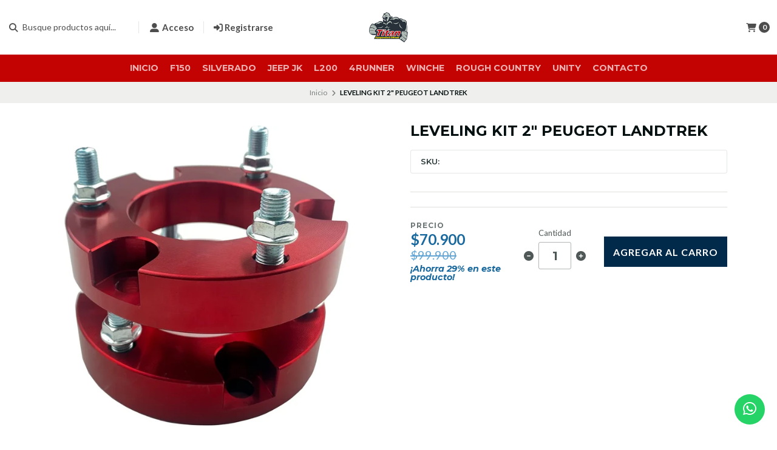

--- FILE ---
content_type: text/html; charset=utf-8
request_url: https://titan4x4.cl/leveling-kit-2-peugeot-landtrek
body_size: 16969
content:
<!DOCTYPE html>
<!--[if IE 9]><html class="lt-ie10" > <![endif]-->
<html class="no-js" lang="es-CL" xmlns="https://www.w3.org/1999/xhtml" xmlns:og="https://ogp.me/ns#" xmlns:fb="https://www.facebook.com/2008/fbml">
  <!--<![endif]-->
  <head prefix="og: http://ogp.me/ns# fb: http://ogp.me/ns/fb# product: http://ogp.me/ns/product#">
    <title>LEVELING KIT 2 PEUGEOT LANDTREK</title>

    <!-- Head MetaTags -->
    

<meta http-equiv="Content-Type" content="text/html; charset=UTF-8; ie=edge" />

<meta name="description" content="LEVELING KIT 2 PEUGEOT LANDTREK" />
<meta name="robots" content="follow, all" />

<!-- Set the viewport width to device width for mobile -->
<meta name="viewport" content="width=device-width, initial-scale=1.0, user-scalable=no" />

<link rel="canonical" href="https://titan4x4.cl/leveling-kit-2-peugeot-landtrek">

<!-- Facebook Meta tags for Product -->
<meta property="fb:app_id" content="283643215104248" />

  <meta property="og:id" content="22657369" />
  <meta property="og:title" content="LEVELING KIT 2&quot; PEUGEOT LANDTREK" />
  <meta property="og:type" content="product" />
  
    
      <meta property="og:image" content="https://cdnx.jumpseller.com/titan4x4/image/47208632/resize/1200/1200?1711994727" />
    
  

  

  <meta property="product:is_product_shareable" content="1" />

  
    <meta property="product:original_price:amount" content="99900.0"/>
    <meta property="product:price:amount" content="70900.0"/>
    
      <meta property="product:availability" content="instock"/>
    
  

  <meta property="product:original_price:currency" content="CLP"/>
  <meta property="product:price:currency" content="CLP"/>


<meta property="og:description" content="LEVELING KIT 2 PEUGEOT LANDTREK" />
<meta property="og:url" content="https://titan4x4.cl/leveling-kit-2-peugeot-landtrek" />
<meta property="og:site_name" content="Titan4x4" />
<meta name="twitter:card" content="summary" />


<meta property="og:locale" content="es_CL" />



    <link rel="preconnect" href="https://images.jumpseller.com">
    <link rel="preconnect" href="https://cdnx.jumpseller.com">
    <link rel="preconnect" href="https://assets.jumpseller.com">
    <link rel="preconnect" href="https://files.jumpseller.com">

    <link rel="preconnect" href="https://fonts.googleapis.com">
    <link rel="preconnect" href="https://fonts.gstatic.com" crossorigin>

    
    <link rel="alternate" hreflang="es-CL" href="https://titan4x4.cl/leveling-kit-2-peugeot-landtrek" />
    

    <script type="application/ld+json">
[
  {
    "@context": "http://schema.org",
    "@type": "BreadcrumbList",
    "itemListElement": [
      
        {
        "@type": "ListItem",
        "position": 1,
        "item": {
        "name": "Inicio",
        "@id": "/"
        }
        }
        ,
      
        {
        "@type": "ListItem",
        "position": 2,
        "item": {
        "name": "LEVELING KIT 2" PEUGEOT LANDTREK"
        }
        }
        
      
    ]
  },
  {
    "@context": "http://schema.org/"
    ,
      "@type": "Product",
      "name": "LEVELING KIT 2&quot; PEUGEOT LANDTREK",
      "url": "https://titan4x4.cl/leveling-kit-2-peugeot-landtrek",
      "itemCondition": "http://schema.org/NewCondition",
      
      "image": "https://cdnx.jumpseller.com/titan4x4/image/47208632/Screenshot_20240401-150037_2.png?1711994727",
      
      "description": "",
      
      
      
      "offers": {
        
          "@type": "Offer",
          "itemCondition": "http://schema.org/NewCondition",
          
          "availability": "http://schema.org/InStock",
          
          
            
            
          
          "price": "70900.0",
        
        "priceCurrency": "CLP",
        "seller": {
          "@type": "Organization",
          "name": "Titan4x4"
        },
        "url": "https://titan4x4.cl/leveling-kit-2-peugeot-landtrek",
        "shippingDetails": [
          {
          "@type": "OfferShippingDetails",
          "shippingDestination": [
          
          {
            "@type": "DefinedRegion",
            "addressCountry": "AF"
          },
          
          {
            "@type": "DefinedRegion",
            "addressCountry": "AL"
          },
          
          {
            "@type": "DefinedRegion",
            "addressCountry": "DE"
          },
          
          {
            "@type": "DefinedRegion",
            "addressCountry": "AD"
          },
          
          {
            "@type": "DefinedRegion",
            "addressCountry": "AO"
          },
          
          {
            "@type": "DefinedRegion",
            "addressCountry": "AI"
          },
          
          {
            "@type": "DefinedRegion",
            "addressCountry": "AQ"
          },
          
          {
            "@type": "DefinedRegion",
            "addressCountry": "AG"
          },
          
          {
            "@type": "DefinedRegion",
            "addressCountry": "SA"
          },
          
          {
            "@type": "DefinedRegion",
            "addressCountry": "DZ"
          },
          
          {
            "@type": "DefinedRegion",
            "addressCountry": "AR"
          },
          
          {
            "@type": "DefinedRegion",
            "addressCountry": "AM"
          },
          
          {
            "@type": "DefinedRegion",
            "addressCountry": "AW"
          },
          
          {
            "@type": "DefinedRegion",
            "addressCountry": "AU"
          },
          
          {
            "@type": "DefinedRegion",
            "addressCountry": "AT"
          },
          
          {
            "@type": "DefinedRegion",
            "addressCountry": "AZ"
          },
          
          {
            "@type": "DefinedRegion",
            "addressCountry": "BS"
          },
          
          {
            "@type": "DefinedRegion",
            "addressCountry": "BD"
          },
          
          {
            "@type": "DefinedRegion",
            "addressCountry": "BB"
          },
          
          {
            "@type": "DefinedRegion",
            "addressCountry": "BH"
          },
          
          {
            "@type": "DefinedRegion",
            "addressCountry": "BE"
          },
          
          {
            "@type": "DefinedRegion",
            "addressCountry": "BZ"
          },
          
          {
            "@type": "DefinedRegion",
            "addressCountry": "BJ"
          },
          
          {
            "@type": "DefinedRegion",
            "addressCountry": "BY"
          },
          
          {
            "@type": "DefinedRegion",
            "addressCountry": "MM"
          },
          
          {
            "@type": "DefinedRegion",
            "addressCountry": "BO"
          },
          
          {
            "@type": "DefinedRegion",
            "addressCountry": "BA"
          },
          
          {
            "@type": "DefinedRegion",
            "addressCountry": "BW"
          },
          
          {
            "@type": "DefinedRegion",
            "addressCountry": "BR"
          },
          
          {
            "@type": "DefinedRegion",
            "addressCountry": "BN"
          },
          
          {
            "@type": "DefinedRegion",
            "addressCountry": "BG"
          },
          
          {
            "@type": "DefinedRegion",
            "addressCountry": "BF"
          },
          
          {
            "@type": "DefinedRegion",
            "addressCountry": "BI"
          },
          
          {
            "@type": "DefinedRegion",
            "addressCountry": "BT"
          },
          
          {
            "@type": "DefinedRegion",
            "addressCountry": "CV"
          },
          
          {
            "@type": "DefinedRegion",
            "addressCountry": "KH"
          },
          
          {
            "@type": "DefinedRegion",
            "addressCountry": "CM"
          },
          
          {
            "@type": "DefinedRegion",
            "addressCountry": "CA"
          },
          
          {
            "@type": "DefinedRegion",
            "addressCountry": "QA"
          },
          
          {
            "@type": "DefinedRegion",
            "addressCountry": "TD"
          },
          
          {
            "@type": "DefinedRegion",
            "addressCountry": "CZ"
          },
          
          {
            "@type": "DefinedRegion",
            "addressCountry": "CL"
          },
          
          {
            "@type": "DefinedRegion",
            "addressCountry": "CN"
          },
          
          {
            "@type": "DefinedRegion",
            "addressCountry": "CY"
          },
          
          {
            "@type": "DefinedRegion",
            "addressCountry": "CO"
          },
          
          {
            "@type": "DefinedRegion",
            "addressCountry": "KM"
          },
          
          {
            "@type": "DefinedRegion",
            "addressCountry": "CG"
          },
          
          {
            "@type": "DefinedRegion",
            "addressCountry": "CD"
          },
          
          {
            "@type": "DefinedRegion",
            "addressCountry": "KP"
          },
          
          {
            "@type": "DefinedRegion",
            "addressCountry": "KR"
          },
          
          {
            "@type": "DefinedRegion",
            "addressCountry": "CR"
          },
          
          {
            "@type": "DefinedRegion",
            "addressCountry": "CI"
          },
          
          {
            "@type": "DefinedRegion",
            "addressCountry": "HR"
          },
          
          {
            "@type": "DefinedRegion",
            "addressCountry": "CU"
          },
          
          {
            "@type": "DefinedRegion",
            "addressCountry": "CW"
          },
          
          {
            "@type": "DefinedRegion",
            "addressCountry": "DK"
          },
          
          {
            "@type": "DefinedRegion",
            "addressCountry": "DM"
          },
          
          {
            "@type": "DefinedRegion",
            "addressCountry": "EC"
          },
          
          {
            "@type": "DefinedRegion",
            "addressCountry": "EG"
          },
          
          {
            "@type": "DefinedRegion",
            "addressCountry": "SV"
          },
          
          {
            "@type": "DefinedRegion",
            "addressCountry": "AE"
          },
          
          {
            "@type": "DefinedRegion",
            "addressCountry": "ER"
          },
          
          {
            "@type": "DefinedRegion",
            "addressCountry": "SK"
          },
          
          {
            "@type": "DefinedRegion",
            "addressCountry": "SI"
          },
          
          {
            "@type": "DefinedRegion",
            "addressCountry": "ES"
          },
          
          {
            "@type": "DefinedRegion",
            "addressCountry": "US"
          },
          
          {
            "@type": "DefinedRegion",
            "addressCountry": "EE"
          },
          
          {
            "@type": "DefinedRegion",
            "addressCountry": "SZ"
          },
          
          {
            "@type": "DefinedRegion",
            "addressCountry": "ET"
          },
          
          {
            "@type": "DefinedRegion",
            "addressCountry": "RU"
          },
          
          {
            "@type": "DefinedRegion",
            "addressCountry": "PH"
          },
          
          {
            "@type": "DefinedRegion",
            "addressCountry": "FI"
          },
          
          {
            "@type": "DefinedRegion",
            "addressCountry": "FJ"
          },
          
          {
            "@type": "DefinedRegion",
            "addressCountry": "FR"
          },
          
          {
            "@type": "DefinedRegion",
            "addressCountry": "GA"
          },
          
          {
            "@type": "DefinedRegion",
            "addressCountry": "GM"
          },
          
          {
            "@type": "DefinedRegion",
            "addressCountry": "GE"
          },
          
          {
            "@type": "DefinedRegion",
            "addressCountry": "GH"
          },
          
          {
            "@type": "DefinedRegion",
            "addressCountry": "GI"
          },
          
          {
            "@type": "DefinedRegion",
            "addressCountry": "GD"
          },
          
          {
            "@type": "DefinedRegion",
            "addressCountry": "GR"
          },
          
          {
            "@type": "DefinedRegion",
            "addressCountry": "GL"
          },
          
          {
            "@type": "DefinedRegion",
            "addressCountry": "GP"
          },
          
          {
            "@type": "DefinedRegion",
            "addressCountry": "GU"
          },
          
          {
            "@type": "DefinedRegion",
            "addressCountry": "GT"
          },
          
          {
            "@type": "DefinedRegion",
            "addressCountry": "GF"
          },
          
          {
            "@type": "DefinedRegion",
            "addressCountry": "GG"
          },
          
          {
            "@type": "DefinedRegion",
            "addressCountry": "GN"
          },
          
          {
            "@type": "DefinedRegion",
            "addressCountry": "GQ"
          },
          
          {
            "@type": "DefinedRegion",
            "addressCountry": "GW"
          },
          
          {
            "@type": "DefinedRegion",
            "addressCountry": "GY"
          },
          
          {
            "@type": "DefinedRegion",
            "addressCountry": "HT"
          },
          
          {
            "@type": "DefinedRegion",
            "addressCountry": "HN"
          },
          
          {
            "@type": "DefinedRegion",
            "addressCountry": "HK"
          },
          
          {
            "@type": "DefinedRegion",
            "addressCountry": "HU"
          },
          
          {
            "@type": "DefinedRegion",
            "addressCountry": "IN"
          },
          
          {
            "@type": "DefinedRegion",
            "addressCountry": "ID"
          },
          
          {
            "@type": "DefinedRegion",
            "addressCountry": "IQ"
          },
          
          {
            "@type": "DefinedRegion",
            "addressCountry": "IR"
          },
          
          {
            "@type": "DefinedRegion",
            "addressCountry": "IE"
          },
          
          {
            "@type": "DefinedRegion",
            "addressCountry": "BV"
          },
          
          {
            "@type": "DefinedRegion",
            "addressCountry": "NF"
          },
          
          {
            "@type": "DefinedRegion",
            "addressCountry": "IM"
          },
          
          {
            "@type": "DefinedRegion",
            "addressCountry": "CX"
          },
          
          {
            "@type": "DefinedRegion",
            "addressCountry": "SX"
          },
          
          {
            "@type": "DefinedRegion",
            "addressCountry": "IS"
          },
          
          {
            "@type": "DefinedRegion",
            "addressCountry": "AX"
          },
          
          {
            "@type": "DefinedRegion",
            "addressCountry": "BQ"
          },
          
          {
            "@type": "DefinedRegion",
            "addressCountry": "BM"
          },
          
          {
            "@type": "DefinedRegion",
            "addressCountry": "KY"
          },
          
          {
            "@type": "DefinedRegion",
            "addressCountry": "CC"
          },
          
          {
            "@type": "DefinedRegion",
            "addressCountry": "CK"
          },
          
          {
            "@type": "DefinedRegion",
            "addressCountry": "FK"
          },
          
          {
            "@type": "DefinedRegion",
            "addressCountry": "FO"
          },
          
          {
            "@type": "DefinedRegion",
            "addressCountry": "GS"
          },
          
          {
            "@type": "DefinedRegion",
            "addressCountry": "HM"
          },
          
          {
            "@type": "DefinedRegion",
            "addressCountry": "MV"
          },
          
          {
            "@type": "DefinedRegion",
            "addressCountry": "MP"
          },
          
          {
            "@type": "DefinedRegion",
            "addressCountry": "MH"
          },
          
          {
            "@type": "DefinedRegion",
            "addressCountry": "SB"
          },
          
          {
            "@type": "DefinedRegion",
            "addressCountry": "TC"
          },
          
          {
            "@type": "DefinedRegion",
            "addressCountry": "UM"
          },
          
          {
            "@type": "DefinedRegion",
            "addressCountry": "VG"
          },
          
          {
            "@type": "DefinedRegion",
            "addressCountry": "VI"
          },
          
          {
            "@type": "DefinedRegion",
            "addressCountry": "IL"
          },
          
          {
            "@type": "DefinedRegion",
            "addressCountry": "IT"
          },
          
          {
            "@type": "DefinedRegion",
            "addressCountry": "JM"
          },
          
          {
            "@type": "DefinedRegion",
            "addressCountry": "JP"
          },
          
          {
            "@type": "DefinedRegion",
            "addressCountry": "JE"
          },
          
          {
            "@type": "DefinedRegion",
            "addressCountry": "JO"
          },
          
          {
            "@type": "DefinedRegion",
            "addressCountry": "KZ"
          },
          
          {
            "@type": "DefinedRegion",
            "addressCountry": "KE"
          },
          
          {
            "@type": "DefinedRegion",
            "addressCountry": "KG"
          },
          
          {
            "@type": "DefinedRegion",
            "addressCountry": "KI"
          },
          
          {
            "@type": "DefinedRegion",
            "addressCountry": "XK"
          },
          
          {
            "@type": "DefinedRegion",
            "addressCountry": "KW"
          },
          
          {
            "@type": "DefinedRegion",
            "addressCountry": "LS"
          },
          
          {
            "@type": "DefinedRegion",
            "addressCountry": "LV"
          },
          
          {
            "@type": "DefinedRegion",
            "addressCountry": "LB"
          },
          
          {
            "@type": "DefinedRegion",
            "addressCountry": "LR"
          },
          
          {
            "@type": "DefinedRegion",
            "addressCountry": "LY"
          },
          
          {
            "@type": "DefinedRegion",
            "addressCountry": "LI"
          },
          
          {
            "@type": "DefinedRegion",
            "addressCountry": "LT"
          },
          
          {
            "@type": "DefinedRegion",
            "addressCountry": "LU"
          },
          
          {
            "@type": "DefinedRegion",
            "addressCountry": "MO"
          },
          
          {
            "@type": "DefinedRegion",
            "addressCountry": "MK"
          },
          
          {
            "@type": "DefinedRegion",
            "addressCountry": "MG"
          },
          
          {
            "@type": "DefinedRegion",
            "addressCountry": "MY"
          },
          
          {
            "@type": "DefinedRegion",
            "addressCountry": "MW"
          },
          
          {
            "@type": "DefinedRegion",
            "addressCountry": "ML"
          },
          
          {
            "@type": "DefinedRegion",
            "addressCountry": "MT"
          },
          
          {
            "@type": "DefinedRegion",
            "addressCountry": "MA"
          },
          
          {
            "@type": "DefinedRegion",
            "addressCountry": "MQ"
          },
          
          {
            "@type": "DefinedRegion",
            "addressCountry": "MU"
          },
          
          {
            "@type": "DefinedRegion",
            "addressCountry": "MR"
          },
          
          {
            "@type": "DefinedRegion",
            "addressCountry": "YT"
          },
          
          {
            "@type": "DefinedRegion",
            "addressCountry": "MX"
          },
          
          {
            "@type": "DefinedRegion",
            "addressCountry": "FM"
          },
          
          {
            "@type": "DefinedRegion",
            "addressCountry": "MD"
          },
          
          {
            "@type": "DefinedRegion",
            "addressCountry": "MC"
          },
          
          {
            "@type": "DefinedRegion",
            "addressCountry": "MN"
          },
          
          {
            "@type": "DefinedRegion",
            "addressCountry": "ME"
          },
          
          {
            "@type": "DefinedRegion",
            "addressCountry": "MS"
          },
          
          {
            "@type": "DefinedRegion",
            "addressCountry": "MZ"
          },
          
          {
            "@type": "DefinedRegion",
            "addressCountry": "NA"
          },
          
          {
            "@type": "DefinedRegion",
            "addressCountry": "NR"
          },
          
          {
            "@type": "DefinedRegion",
            "addressCountry": "NP"
          },
          
          {
            "@type": "DefinedRegion",
            "addressCountry": "NI"
          },
          
          {
            "@type": "DefinedRegion",
            "addressCountry": "NE"
          },
          
          {
            "@type": "DefinedRegion",
            "addressCountry": "NG"
          },
          
          {
            "@type": "DefinedRegion",
            "addressCountry": "NU"
          },
          
          {
            "@type": "DefinedRegion",
            "addressCountry": "NO"
          },
          
          {
            "@type": "DefinedRegion",
            "addressCountry": "NC"
          },
          
          {
            "@type": "DefinedRegion",
            "addressCountry": "NZ"
          },
          
          {
            "@type": "DefinedRegion",
            "addressCountry": "OM"
          },
          
          {
            "@type": "DefinedRegion",
            "addressCountry": "NL"
          },
          
          {
            "@type": "DefinedRegion",
            "addressCountry": "PK"
          },
          
          {
            "@type": "DefinedRegion",
            "addressCountry": "PW"
          },
          
          {
            "@type": "DefinedRegion",
            "addressCountry": "PS"
          },
          
          {
            "@type": "DefinedRegion",
            "addressCountry": "PA"
          },
          
          {
            "@type": "DefinedRegion",
            "addressCountry": "PG"
          },
          
          {
            "@type": "DefinedRegion",
            "addressCountry": "PY"
          },
          
          {
            "@type": "DefinedRegion",
            "addressCountry": "PE"
          },
          
          {
            "@type": "DefinedRegion",
            "addressCountry": "PN"
          },
          
          {
            "@type": "DefinedRegion",
            "addressCountry": "PF"
          },
          
          {
            "@type": "DefinedRegion",
            "addressCountry": "PL"
          },
          
          {
            "@type": "DefinedRegion",
            "addressCountry": "PT"
          },
          
          {
            "@type": "DefinedRegion",
            "addressCountry": "PR"
          },
          
          {
            "@type": "DefinedRegion",
            "addressCountry": "GB"
          },
          
          {
            "@type": "DefinedRegion",
            "addressCountry": "CF"
          },
          
          {
            "@type": "DefinedRegion",
            "addressCountry": "LA"
          },
          
          {
            "@type": "DefinedRegion",
            "addressCountry": "DO"
          },
          
          {
            "@type": "DefinedRegion",
            "addressCountry": "SY"
          },
          
          {
            "@type": "DefinedRegion",
            "addressCountry": "RE"
          },
          
          {
            "@type": "DefinedRegion",
            "addressCountry": "RW"
          },
          
          {
            "@type": "DefinedRegion",
            "addressCountry": "RO"
          },
          
          {
            "@type": "DefinedRegion",
            "addressCountry": "EH"
          },
          
          {
            "@type": "DefinedRegion",
            "addressCountry": "WS"
          },
          
          {
            "@type": "DefinedRegion",
            "addressCountry": "AS"
          },
          
          {
            "@type": "DefinedRegion",
            "addressCountry": "BL"
          },
          
          {
            "@type": "DefinedRegion",
            "addressCountry": "KN"
          },
          
          {
            "@type": "DefinedRegion",
            "addressCountry": "SM"
          },
          
          {
            "@type": "DefinedRegion",
            "addressCountry": "MF"
          },
          
          {
            "@type": "DefinedRegion",
            "addressCountry": "PM"
          },
          
          {
            "@type": "DefinedRegion",
            "addressCountry": "VC"
          },
          
          {
            "@type": "DefinedRegion",
            "addressCountry": "SH"
          },
          
          {
            "@type": "DefinedRegion",
            "addressCountry": "LC"
          },
          
          {
            "@type": "DefinedRegion",
            "addressCountry": "VA"
          },
          
          {
            "@type": "DefinedRegion",
            "addressCountry": "ST"
          },
          
          {
            "@type": "DefinedRegion",
            "addressCountry": "SN"
          },
          
          {
            "@type": "DefinedRegion",
            "addressCountry": "RS"
          },
          
          {
            "@type": "DefinedRegion",
            "addressCountry": "SC"
          },
          
          {
            "@type": "DefinedRegion",
            "addressCountry": "SL"
          },
          
          {
            "@type": "DefinedRegion",
            "addressCountry": "SG"
          },
          
          {
            "@type": "DefinedRegion",
            "addressCountry": "SO"
          },
          
          {
            "@type": "DefinedRegion",
            "addressCountry": "LK"
          },
          
          {
            "@type": "DefinedRegion",
            "addressCountry": "ZA"
          },
          
          {
            "@type": "DefinedRegion",
            "addressCountry": "SD"
          },
          
          {
            "@type": "DefinedRegion",
            "addressCountry": "SS"
          },
          
          {
            "@type": "DefinedRegion",
            "addressCountry": "SE"
          },
          
          {
            "@type": "DefinedRegion",
            "addressCountry": "CH"
          },
          
          {
            "@type": "DefinedRegion",
            "addressCountry": "SR"
          },
          
          {
            "@type": "DefinedRegion",
            "addressCountry": "SJ"
          },
          
          {
            "@type": "DefinedRegion",
            "addressCountry": "TH"
          },
          
          {
            "@type": "DefinedRegion",
            "addressCountry": "TW"
          },
          
          {
            "@type": "DefinedRegion",
            "addressCountry": "TZ"
          },
          
          {
            "@type": "DefinedRegion",
            "addressCountry": "TJ"
          },
          
          {
            "@type": "DefinedRegion",
            "addressCountry": "IO"
          },
          
          {
            "@type": "DefinedRegion",
            "addressCountry": "TF"
          },
          
          {
            "@type": "DefinedRegion",
            "addressCountry": "TL"
          },
          
          {
            "@type": "DefinedRegion",
            "addressCountry": "TG"
          },
          
          {
            "@type": "DefinedRegion",
            "addressCountry": "TK"
          },
          
          {
            "@type": "DefinedRegion",
            "addressCountry": "TO"
          },
          
          {
            "@type": "DefinedRegion",
            "addressCountry": "TT"
          },
          
          {
            "@type": "DefinedRegion",
            "addressCountry": "TN"
          },
          
          {
            "@type": "DefinedRegion",
            "addressCountry": "TM"
          },
          
          {
            "@type": "DefinedRegion",
            "addressCountry": "TR"
          },
          
          {
            "@type": "DefinedRegion",
            "addressCountry": "TV"
          },
          
          {
            "@type": "DefinedRegion",
            "addressCountry": "UA"
          },
          
          {
            "@type": "DefinedRegion",
            "addressCountry": "UG"
          },
          
          {
            "@type": "DefinedRegion",
            "addressCountry": "UY"
          },
          
          {
            "@type": "DefinedRegion",
            "addressCountry": "UZ"
          },
          
          {
            "@type": "DefinedRegion",
            "addressCountry": "VU"
          },
          
          {
            "@type": "DefinedRegion",
            "addressCountry": "VE"
          },
          
          {
            "@type": "DefinedRegion",
            "addressCountry": "VN"
          },
          
          {
            "@type": "DefinedRegion",
            "addressCountry": "WF"
          },
          
          {
            "@type": "DefinedRegion",
            "addressCountry": "YE"
          },
          
          {
            "@type": "DefinedRegion",
            "addressCountry": "DJ"
          },
          
          {
            "@type": "DefinedRegion",
            "addressCountry": "ZM"
          },
          
          {
            "@type": "DefinedRegion",
            "addressCountry": "ZW"
          }
          ]
          }
        ]
      }
    
  }]
  </script>


    <!-- Store Favicon -->
    
    <link rel="apple-touch-icon" type="image/x-icon" href="https://cdnx.jumpseller.com/titan4x4/image/41891835/resize/57/57?1699494654" sizes="57x57">
    <link rel="apple-touch-icon" type="image/x-icon" href="https://cdnx.jumpseller.com/titan4x4/image/41891835/resize/60/60?1699494654" sizes="60x60">
    <link rel="apple-touch-icon" type="image/x-icon" href="https://cdnx.jumpseller.com/titan4x4/image/41891835/resize/72/72?1699494654" sizes="72x72">
    <link rel="apple-touch-icon" type="image/x-icon" href="https://cdnx.jumpseller.com/titan4x4/image/41891835/resize/76/76?1699494654" sizes="76x76">
    <link rel="apple-touch-icon" type="image/x-icon" href="https://cdnx.jumpseller.com/titan4x4/image/41891835/resize/114/114?1699494654" sizes="114x114">
    <link rel="apple-touch-icon" type="image/x-icon" href="https://cdnx.jumpseller.com/titan4x4/image/41891835/resize/120/120?1699494654" sizes="120x120">
    <link rel="apple-touch-icon" type="image/x-icon" href="https://cdnx.jumpseller.com/titan4x4/image/41891835/resize/144/144?1699494654" sizes="144x144">
    <link rel="apple-touch-icon" type="image/x-icon" href="https://cdnx.jumpseller.com/titan4x4/image/41891835/resize/152/152?1699494654" sizes="152x152">

    <link rel="icon" type="image/png" href="https://cdnx.jumpseller.com/titan4x4/image/41891835/resize/196/196?1699494654" sizes="196x196">
    <link rel="icon" type="image/png" href="https://cdnx.jumpseller.com/titan4x4/image/41891835/resize/160/160?1699494654" sizes="160x160">
    <link rel="icon" type="image/png" href="https://cdnx.jumpseller.com/titan4x4/image/41891835/resize/96/96?1699494654" sizes="96x96">
    <link rel="icon" type="image/png" href="https://cdnx.jumpseller.com/titan4x4/image/41891835/resize/32/32?1699494654" sizes="32x32">
    <link rel="icon" type="image/png" href="https://cdnx.jumpseller.com/titan4x4/image/41891835/resize/16/16?1699494654" sizes="16x16">

  <meta name="msapplication-TileColor" content="#95b200">
  <meta name="theme-color" content="#ffffff">



    <!-- Bootstrap CSS -->
    <link rel="stylesheet" href="https://cdnjs.cloudflare.com/ajax/libs/bootstrap/5.1.3/css/bootstrap.min.css" integrity="sha384-1BmE4kWBq78iYhFldvKuhfTAU6auU8tT94WrHftjDbrCEXSU1oBoqyl2QvZ6jIW3" crossorigin="anonymous" >

    <!-- CSS Files -->
    <link rel="stylesheet" href="https://assets.jumpseller.com/store/titan4x4/themes/659218/color_pickers.min.css?1706616813" />
    <link rel="stylesheet" href="https://assets.jumpseller.com/store/titan4x4/themes/659218/app.min.css?1706616813" />

    
    <!-- Swiper files -->
    <script src="https://cdnjs.cloudflare.com/ajax/libs/Swiper/8.0.7/swiper-bundle.min.js" integrity="sha384-9UAjEH/hWCBrpIvGlIa3Y1bFwXvceFtZIB4kEuw8dPhXHwqADmYvC1FQcyKHMVGw" crossorigin="anonymous" ></script>
    <link rel="stylesheet" href="https://cdnjs.cloudflare.com/ajax/libs/Swiper/8.0.7/swiper-bundle.min.css" integrity="sha384-PkFv3YEXftf+kllyTcVl8cCpexHu47ERzAsXp+iZ4SIAnJKl6fZh0rdtTO7YBEHb" crossorigin="anonymous" >
    <link rel="stylesheet" href="https://cdnjs.cloudflare.com/ajax/libs/toastr.js/2.1.3/toastr.min.css" integrity="sha384-YzEqZ2pBV0i9OmlTyoz75PqwTR8If8GsXBv7HLQclEVqIC3VxIt98/U94ES6CJTR" crossorigin="anonymous" >
    

    <!-- jQuery -->
    <script src="https://cdnjs.cloudflare.com/ajax/libs/jquery/3.5.1/jquery.min.js" integrity="sha384-ZvpUoO/+PpLXR1lu4jmpXWu80pZlYUAfxl5NsBMWOEPSjUn/6Z/hRTt8+pR6L4N2" crossorigin="anonymous" ></script>
    <!-- lazysizes -->
    <script src="https://cdnjs.cloudflare.com/ajax/libs/lazysizes/5.3.2/lazysizes.min.js" integrity="sha384-3gT/vsepWkfz/ff7PpWNUeMzeWoH3cDhm/A8jM7ouoAK0/fP/9bcHHR5kHq2nf+e" crossorigin="anonymous" async=''></script>

    <!-- Font Awesome Icon Library -->
    <link rel="stylesheet" href="https://cdnjs.cloudflare.com/ajax/libs/font-awesome/6.4.2/css/all.min.css" integrity="sha384-blOohCVdhjmtROpu8+CfTnUWham9nkX7P7OZQMst+RUnhtoY/9qemFAkIKOYxDI3" crossorigin="anonymous" >

    <!-- Autocomplete search -->
    

    
<script>
	// Listener for swatch clicks when product block swatches are enabled
	function updateCarouselFromSwatch(target) {
		const value = $(target).val();
		const block = $(target).closest('.product-block');
		const carousel = block.find('.product-block__slider');
		const variant = carousel.find(`.product-block__slide[data-color-option-value="${value}"]`);
		const swiper = carousel.get(0)?.swiper;

		if (swiper == null) return;

		// When we click on the same swatch option, do nothing.
		// When there is no principal image, show the fallback product image.
		if (variant.length == 0) {
			carousel.get(0).swiper.slideTo(0);
		} else {
			carousel.get(0).swiper.slideTo(variant.first().index());
		}
	}
</script>


    
  <meta name="csrf-param" content="authenticity_token" />
<meta name="csrf-token" content="2IJWz2b65HzOczLrel1YmZVMALRTqAn4eaHvB-dQ2N3C-LpE3qVP3lCugbC_6Wk-j7mo59nomPuL4xyM8ns51w" />
<script src="https://files.jumpseller.com/javascripts/dist/jumpseller-2.0.0.js" defer="defer"></script></head>
  <body class="">
    

    <!-- Do NOT place any code here, between the Header and the Main container elements -->

    <div class="main-container">
      <div id="top_components"><div id="component-2303496" class="theme-component show"><header class="header   header--has-navbar">
<div class="container header-container">
  <div class="row align-items-center header-container__wrapper">
    <div class="col-3 col-md-4 col-lg header-container__column header-container__column--left">
      <ul class="d-flex justify-content-start header-toolbar">
        <!-- Nav -->
        <li class="header-toolbar__item d-block d-lg-none">
          <button
            type="button"
            class="button button--standard header-toolbar__link"
            data-bs-toggle="offcanvas"
            data-bs-target="#sidebar-nav"
            aria-controls="sidebar-nav"
          >
            <span class="header-toolbar__icon"><i class="fas fa-bars fa-fw"></i></span>
            
          </button>
        </li>

        
          <!-- Search Form -->
          <li class="header-toolbar__item header-toolbar__item--search-form d-none d-lg-block">
            <div class="jumpseller-autocomplete" data-panel="popover mt-1 small-search-position-fix " data-input-wrapper-prefix="d-flex">
              <form id="search_mini_form" action="/search" class="header-form trsn">
                <input
                  type="text"
                  class="text header-form__input"
                  name="q"
                  placeholder="Busque productos aquí..."
                >
                <button type="submit" class="button button--standard header-form__submit">
                  <i class="fas fa-search"></i>
                </button>
              </form>
            </div>
          </li>
        

        <!-- Search -->
        <li class="header-toolbar__item d-block d-lg-none">
          <button
            type="button"
            class="button button--standard header-toolbar__link toggle-search"
          >
            <span class="header-toolbar__icon"><i class="fas fa-search fa-fw"></i></span>
            
          </button>
        </li>

        
          
            <!-- Login -->
            <li class="header-toolbar__item d-none d-lg-block">
              <a href="/customer/login" class="header-toolbar__link" title="Entra en tu cuenta">
                <span class="header-toolbar__icon"><i class="fas fa-user-alt fa-fw"></i></span>
                <span class="header-toolbar__text header-toolbar__text--downcase d-none d-xl-inline-block">Acceso</span>
              </a>
            </li>

            <!-- Register -->
            <li class="header-toolbar__item d-none d-lg-block">
              <a
                href="/customer/registration"
                class="header-toolbar__link"
                title="Regístrese en Titan4x4"
              >
                <span class="header-toolbar__icon"><i class="fas fa-sign-in-alt"></i></span>
                <span class="header-toolbar__text header-toolbar__text--downcase d-none d-xl-inline-block">Registrarse</span>
              </a>
            </li>
          
        
      </ul>
    </div>
    <!-- end .header-container__column--left -->

    
<div class="col-6 col-md-4 col-lg-auto col-lg-shrink text-center header-container__column header-container__column--brand">

	<a href="https://titan4x4.cl" class="header-container__brand" title="Ir a la página de inicio">
		
			<img alt="Titan4x4" class="header-container__logo lazyload" src="https://images.jumpseller.com/store/titan4x4/store/logo/logo.png?1699494654" data-src="https://images.jumpseller.com/store/titan4x4/store/logo/logo.png?1699494654" loading="lazy">
		
	</a>
</div>
<!-- end .header-container__column--brand -->


    
    <div class="col-3 col-md-4 col-lg header-container__column header-container__column--right">
      <ul class="d-flex justify-content-end header-toolbar">
        <!-- Social -->
        
          
        
        <!-- Social -->

        

        

        

        
          <!-- Login -->
          <li class="header-toolbar__item d-block d-lg-none">
            <button
              type="button"
              class="button button--standard header-toolbar__link"
              data-bs-toggle="offcanvas"
              data-bs-target="#sidebar-login"
              aria-controls="sidebar-login"
            >
              <span class="header-toolbar__icon"><i class="fas fa-user-alt fa-fw"></i></span>
              
            </button>
          </li>
        

        
          <!-- Cart -->
          <li class="header-toolbar__item">
            <button
              type="button"
              class="button button--standard header-toolbar__link"
              data-bs-toggle="offcanvas"
              data-bs-target="#sidebar-cart"
              aria-controls="sidebar-cart"
            >
              <span class="header-toolbar__icon"><i class="fas fa-shopping-cart fa-fw"></i></span>
              <span class="header-toolbar__text header-toolbar__text--counter">0</span>
            </button>
          </li>
        
      </ul>
    </div>
    <!-- end .header-container__column--right -->
  </div>
  <!-- end .header-container__wrapper -->
</div>
<!-- end .header-container -->


  <section class="container-fluid text-center d-none d-lg-block header-navbar">
	<ul class="no-bullet header-navbar__menu">
		
		<li class="header-navbar__item">
			<a href="/" class="header-navbar__link" title="Ir a Inicio">Inicio</a>

			
		</li>
		
		<li class="header-navbar__item">
			<a href="/f150" class="header-navbar__link" title="Ir a F150">F150</a>

			
		</li>
		
		<li class="header-navbar__item">
			<a href="/silverado" class="header-navbar__link" title="Ir a Silverado">Silverado</a>

			
		</li>
		
		<li class="header-navbar__item">
			<a href="/jeep-jk" class="header-navbar__link" title="Ir a Jeep JK">Jeep JK</a>

			
		</li>
		
		<li class="header-navbar__item">
			<a href="/l200" class="header-navbar__link" title="Ir a L200">L200</a>

			
		</li>
		
		<li class="header-navbar__item">
			<a href="/4runner" class="header-navbar__link" title="Ir a 4Runner">4Runner</a>

			
		</li>
		
		<li class="header-navbar__item">
			<a href="/winche" class="header-navbar__link" title="Ir a Winche">Winche</a>

			
		</li>
		
		<li class="header-navbar__item">
			<a href="/rough-country" class="header-navbar__link" title="Ir a Rough Country">Rough Country</a>

			
		</li>
		
		<li class="header-navbar__item">
			<a href="/unity" class="header-navbar__link" title="Ir a Unity">Unity</a>

			
		</li>
		
		<li class="header-navbar__item">
			<a href="/contact" class="header-navbar__link" title="Ir a Contacto">Contacto</a>

			
		</li>
		
	</ul>
</section>
<!-- end .header-navbar -->


<!-- Header Search -->
<div class="jumpseller-autocomplete" data-form="container header-search__container" data-panel="popover mt-1 big-v3-search-position-fix " data-input-wrapper-prefix="d-flex">
	<form id="search_mini_form_mobile" action="/search" class="header-search trsn">
		<div class="container header-search__container">
			<div class="row header-search__content">
				<div class="col-auto">
					<button type="submit" class="button button--standard"><i class="fas fa-search"></i></button>
				</div>
				<div class="col-8">
					<input type="text" class="text header-search__input" name=q placeholder="Busque productos aquí...">
				</div>
			</div>
		</div>
	</form>
</div>
<!-- end .header-search -->

<script>
	var style = document.createElement('style');
	style.innerHTML = `
	.header-search, .header:not(.header--has-navbar) .aa-Autocomplete {background: #c30202 !important;}
	.header-search__input, .header-search__content button, .aa-Button,
	.header-search__input::-webkit-input-placeholder {color: #FDFDFD !important;}
	.header-search__input:-moz-placeholder {color: #FDFDFD !important;}
	.header-search__input::-moz-placeholder {color: #FDFDFD !important;}
	.header-search__input:-ms-input-placeholder {color: #FDFDFD !important;}
	`;
	document.head.appendChild(style);
</script>

</header>





<!-- Sidebar Login -->

<div class="offcanvas offcanvas-end sidebar text-center" tabindex="-1" id="sidebar-login" aria-labelledby="sidebar-login-title">
	<!-- Sidebar Header -->
	<div class="offcanvas-header sidebar-header">
		<h5 class="offcanvas-title sidebar-header__title" id="sidebar-login-title">
			
				Entra en tu cuenta
			
		</h5>
		<button type="button" class="btn-close text-reset sidebar-header__close" data-bs-dismiss="offcanvas" aria-label="Cerrar"></button>
	</div>
	<!-- end .sidebar-header -->

	
	<!-- Sidebar Form -->
	<div class="offcanvas-body sidebar-form">
		


<form id="login" action="/customer/create" accept-charset="UTF-8" method="post">
  <div id="credentials">
    

    <div id="credentials_email" class="field">
      <label for="customer_email">E-mail</label>
      <input class="text" required="required" autocomplete="email" type="email" name="customer[email]" id="customer_email" />
    </div>
    <div id="credentials_password" class="field">
      <label for="customer_password">Contraseña</label>
      <input class="text" required="required" autocomplete="current-password" type="password" name="customer[password]" id="customer_password" />
    </div>
    <div class="actions">
      <input type="submit" name="commit" value="Iniciar Sesión" class="button" id="submit_login" data-disable-with="Iniciar Sesión" />
      <p>
      <a onclick="reset_password();return false;" id="reset_password" href="#">Restablecer mi Clave</a>
      </p>
      <a onclick="resume_login();" id="resume_login" style="display:none" href="#">Ingresar</a>
    </div>
  </div>
</form><script>
  
  function reset_password(){
    var login_form = document.querySelector("form#login");
    login_form.action = '/customer/reset_password';
    login_form.querySelector("#submit_login").value = 'Restablecer Clave';
    login_form.querySelector("#credentials_password").style.display = 'none'
    login_form.querySelector("#reset_password").style.display = 'none'
    login_form.querySelector("#customer_password").required = false
    login_form.querySelector("#resume_login").style.display = ''
  }

  function resume_login(){
    var login_form = document.querySelector("form#login");
    login_form.action = '/customer/create';
    login_form.querySelector("#submit_login").value = 'Iniciar Sesión';
    login_form.querySelector("#credentials_password").style.display = ''
    login_form.querySelector("#resume_login").style.display = 'none'
    login_form.querySelector("#reset_password").style.display = ''
    login_form.querySelector("#customer_password").required = true
  }
</script>


		<hr class="sidebar-form__divider">

		<span class="sidebar-form__title">Crear cuenta</span>
		
		<p class="sidebar-form__text">Al crear una cuenta, puede acelerar su proceso de compra, revisar su historial de pedidos, hacer un seguimiento de los pedidos y mucho más.</p>
		

		<a href="/customer/registration" class="button button--standard button--secondary button--radius sidebar-form__button" title="Crear cuenta">Crear cuenta</a>

		<!-- Re-style Sidebar Login form -->
		<script>
			$(document).ready(function(){
				let sidebarLogin 					= $('#sidebar-login'),
					sidebarLoginForm 				= sidebarLogin.find('#login'),
					sidebarLoginField 				= sidebarLoginForm.find('.field'),
					sidebarLoginLabel 				= sidebarLoginForm.find('label'),
					sidebarLoginInput 				= sidebarLoginForm.find('input.text'),
					sidebarLoginActions 			= sidebarLoginForm.find('.actions'),
					sidebarLoginSubmit 				= sidebarLoginForm.find('.button'),
					sidebarLoginLink 				= sidebarLoginForm.find('.actions a'),
					sidebarLoginLinkReset 			= 'https://titan4x4.cl' + '/customer/login?actions=reset-password';

				sidebarLoginForm.addClass('sidebar-form__container');
				sidebarLoginField.addClass('sidebar-form__field');
				sidebarLoginLabel.addClass('sidebar-form__label');
				sidebarLoginInput.addClass('sidebar-form__input');
				sidebarLoginActions.addClass('sidebar-form__actions');
				sidebarLoginSubmit.addClass('button--standard button--default button--radius button--upp button--full sidebar-form__submit');
				sidebarLoginLink.addClass('sidebar-form__link');

				sidebarLoginInput.each(function(){
					let loginInput = $(this),
						loginInputType = loginInput.attr('type');

					if( loginInputType == 'email' ){
						loginInput.prop('placeholder', 'Dirección de correo electrónico');
					} else if( loginInputType == 'password' ){
						loginInput.prop('placeholder', 'Contraseña');
					}

				});

				sidebarLogin.find('#reset_password').removeAttr('onclick');
				sidebarLogin.find('#reset_password').attr('href', sidebarLoginLinkReset);
			});
		</script>
	</div>
	<!-- end .sidebar-form -->
	
</div>
<!-- end #sidebar-login -->





<script>
$(document).ready(function () {
  if ($(".header-container__store-name").length > 0) {
    let header_name = $(".header-container__store-name"),
      header_name_text = header_name.text(),
      header_name_length = header_name_text.length;

    if (header_name_length >= 10 && header_name_length <= 13) {
      header_name.addClass("small");
    } else if (header_name_length >= 14 && header_name_length <= 29) {
      header_name.addClass("medium");
    } else if (header_name_length >= 30) {
      header_name.addClass("large");
    }
  }

  $(".toggle-search").on("click", function () {
    $(".header-search").toggleClass("header-search--visible");
    $(".header-search--visible .header-search__input").focus();
  });

  $(".header").parent().attr("class", $(".header").parent().attr("class") + " component-has-navbar");
});
</script>

<script>
var style = document.createElement('style');
style.innerHTML = `
.header {background:rgba(255,255,255,1)!important;}
.header-toolbar__item:not(.header-toolbar__item:last-child) {border-right-color:#01010120 !important;}
.header-toolbar__link,
.header-navbar__social a,
.header-menu__link,
.header-menu__sublink,
.toolbar-dropdown__link,
.header-container__store-name {color:#010101!important;}
.header-toolbar__text--counter {color:rgba(255,255,255,1)!important;background:#010101!important;}
.header-menu__dropdown,
.toolbar-dropdown {border-color:#01010120 !important;background:rgba(255,255,255,1)!important;}
.header-menu__dropdown:not(.header-menu__dropdown--inner):before,
.toolbar-dropdown:before {border-bottom-color:#01010120 !important;}
.header-menu__subitem:not(.header-menu__subitem:last-child),
.toolbar-dropdown__item:not(.toolbar-dropdown__item:last-child) {border-bottom-color:#01010120 !important;}
.header-form__input,
.header-form__submit {color:#010101!important; background-color: transparent !important;}
.header-form__input::-webkit-input-placeholder {color:#010101!important;}
.header-form__input:-moz-placeholder {color:#010101!important;}
.header-form__input::-moz-placeholder {color:#010101!important;}
.header-form__input:-ms-input-placeholder {color:#010101!important;}
.header-form__input:focus {color:#010101!important;}
.header-form__input:focus::-webkit-input-placeholder {color:#010101!important;}
.header-form__input:focus:-moz-placeholder {color:#010101!important;}
.header-form__input:focus::-moz-placeholder {color:#010101!important;}
.header-form__input:focus:-ms-input-placeholder {color:#010101!important;}
.header-navbar {background:#c30202!important;}
.header-navbar__link {color:#FDFDFD!important;}
.header-navbar__dropdown {border-color:#FDFDFD20 !important;background:#c30202!important;}
.header-navbar__dropdown:not(.header-navbar__dropdown--inner):before {border-bottom-color:#FDFDFD20 !important;}
.header-navbar__sublink {color:#FDFDFD!important;}
.header-navbar__subitem:not(.header-navbar__subitem:last-child) {border-bottom-color:#FDFDFD20 !important;}
.header-navbar__link.active, .header-menu__link.active {border-bottom-color: #FDFDFD60 !important;}`;
document.head.appendChild(style);
</script>
</div></div>


<!-- Store Breadcrumbs -->
<section class="container-fluid text-center store-breadcrumbs">
	<ul class="no-bullet store-breadcrumbs__list">
		
		
		<li class="store-breadcrumbs__item"><a href="/" class="store-breadcrumbs__link" title="Volver a Inicio">Inicio</a></li>
		<li class="store-breadcrumbs__arrow"><i class="fas fa-angle-right fa-fw"></i></li>
		
		
		 
		<li class="store-breadcrumbs__item store-breadcrumbs__item--current">LEVELING KIT 2" PEUGEOT LANDTREK</li> 
		
		
	</ul>
</section>
<!-- end .store-breadcrumbs -->


<!-- Product Main -->
<section class="container-fluid product-main">
	<div class="container product-main__container">
		<div class="row product-main__wrapper trsn">
			<!-- Product Heading -->
			<div class="col-12 product-heading">
	

	<h1 class="product-heading__title">LEVELING KIT 2" PEUGEOT LANDTREK</h1>

	

	

	
	<div class="product-heading__details">
		
		<div class="product-heading__column sku ">
			<span class="product-heading__detail product-heading__detail--uppercase product-heading__detail--sku">SKU: </span>
		</div>
		<!-- end .product-heading__column -->
		

		
	</div>
	<!-- end .product-heading__details -->
	
</div>
<!-- end .product-heading -->


			<!-- Product Gallery -->
			<div class="col-12 col-md-6 text-center product-gallery product-gallery--square">
	
		<img  alt="LEVELING KIT 2" PEUGEOT LANDTREK" class="product-gallery__image lazyload" data-src="https://cdnx.jumpseller.com/titan4x4/image/47208632/resize/610/610?1711994727" loading="lazy">
	

	
</div>
<!-- end .product-gallery -->


			<!-- Product Info -->
			<div class="col-12 col-md-6 text-start product-info">
				<div class="row product-info__wrapper">
					
					<!-- Product Form -->
					<form
  class="col-12 product-form product-form--discount product-form--22657369"
  action="/cart/add/22657369"
  method="post"
  enctype="multipart/form-data"
  name="buy"
  data-id="22657369"
  data-product-id="22657369"
  data-permalink="leveling-kit-2-peugeot-landtrek"
  data-brand=""
  data-name="LEVELING KIT 2" PEUGEOT LANDTREK"
  data-price="$70.900"
  data-price-default="$99.900"
>
  <div class="row qty-select variants">
    
      <div class="col-12">
        <hr class="product-form__divider">
      </div>

      
    

    <div class="col-12">
      <hr class="product-form__divider">
    </div>

    <div class="col-12">
      <div class="row align-items-center">
        
          <!-- Form Price -->
          <div class="col-12 col-md-6 col-lg-4 product-form__block text-center text-md-start">
            <span class="product-heading__subtitle">Precio</span>
<h2 class="product-heading__pricing product-heading__pricing--has-discount">
	<span>$70.900</span>
	<span>$99.900</span>
</h2>


<div class="product-heading__discount">¡Ahorra <span>29</span>% en este producto!</div>

          </div>
        

        
          <!-- Quantity -->
          <div class="col-12 col-md-6 col-lg-3 text-center product-quantity">
            <span class="product-quantity__title">Cantidad</span>
            <div class="product-quantity__container">
              <button type="button" class="product-quantity__handler product-quantity__handler--minus">
                <i class="fas fa-minus-circle fa-fw"></i>
              </button>
              <input
                
                  data-stock="2"
                
                class="product-quantity__handler product-quantity__input"
                value="1"
                name="qty"
              >
              <button type="button" class="product-quantity__handler product-quantity__handler--plus">
                <i class="fas fa-plus-circle fa-fw"></i>
              </button>
            </div>
          </div>
          <!-- end .product-form__block -->
        

        <!-- Form Actions -->
        <div class="col-12 col-lg-5 text-center product-form__block">
          <div class="product-form__actions">
            
                <button
                  type="button"
                  onclick="addToCartProductPage(this)"
                  class="button button--standard button--main button--circular button--upp product-form__button product-form__button--add-to-cart product-form__button--visible"
                >
                  Agregar al Carro
                </button>
              
            
            <div
              class="button button--standard button--main button--circular button--upp product-form__message">
              <i class="fas fa-check fa-fw"></i> Añadido
            </div>
          </div>
        </div>
        <!-- end .product-form__actions -->
      </div>
    </div>
  </div>
</form>
<!-- end .product-form -->

					

					

					

					

					
				</div>
			</div>
			<!-- end .product-info -->
		</div>
		<!-- end .product-main__wrapper -->
	</div>
	<!-- end .product-main__container -->
</section>
<!-- end .product-main -->

<!-- Bought together Products -->










<!-- Store Section recommended -->
<section id="store-section-recommended" class="container-fluid store-section">
	<div class="container store-section__container">
		<div class="row align-items-center store-section__heading">
			<div class="col-12 col-lg-6 offset-lg-3 text-center store-section__column">
				<span class="store-section__subtitle" style="color: var(--pp-recommended-color-background-contrast) !important;">Puede que te interesen estos</span>

				<h3 class="store-section__title" style="color: var(--pp-recommended-color-background-contrast) !important;">Productos recomendados</h3>
			</div>
			<!-- end .store-section__column -->
		</div>
		<!-- end .store-section__heading -->

		<div class="row store-section__content">
			<div class="col-12 swiper store-section__slider store-section__slider--products store-section__slider--recommended">
				<div class="swiper-wrapper">
					
						<div class="product-block swiper-slide product-block--slider" data-product-id="22656421">
	<div class="product-block__wrapper product-block__wrapper--no-buttons">
		<a href="/espirales-toyota-hilux-vigo-2-levante" class="product-block__anchor" title="Ir a Espirales Toyota Hilux Vigo 2" Levante">
			
			<div class="product-block__discount"><span>7&percnt; <br>OFF</span></div>
			

			

			
			
				<img alt="Espirales Toyota Hilux Vigo 2&quot; Levante" class="product-block__image lazyload" src="https://cdnx.jumpseller.com/titan4x4/image/42595393/resize/610/610?1700836542" loading="lazy">
			
		</a>

		<div class="product-block__info">
			

			<a href="/espirales-toyota-hilux-vigo-2-levante" class="product-block__name" title="Ir a Espirales Toyota Hilux Vigo 2" Levante">Espirales Toyota Hilux Vigo 2" Levante</a>

			
			
			<div class="product-block__price product-block__price--discount"><span>$244.900</span> <span>$263.890</span></div>
			
			

			

			
		</div>

		
		
		
	</div>
</div>

					
						<div class="product-block swiper-slide product-block--slider" data-product-id="22656997">
	<div class="product-block__wrapper product-block__wrapper--no-buttons">
		<a href="/espirales-toyota-hilux-revo-2-levante" class="product-block__anchor" title="Ir a Espirales Toyota Hilux Revo 2" Levante">
			
			<div class="product-block__discount"><span>13&percnt; <br>OFF</span></div>
			

			

			
			
				<img alt="Espirales Toyota Hilux Revo 2&quot; Levante" class="product-block__image lazyload" src="https://cdnx.jumpseller.com/titan4x4/image/42596296/resize/610/610?1700837155" loading="lazy">
			
		</a>

		<div class="product-block__info">
			

			<a href="/espirales-toyota-hilux-revo-2-levante" class="product-block__name" title="Ir a Espirales Toyota Hilux Revo 2" Levante">Espirales Toyota Hilux Revo 2" Levante</a>

			
			
			<div class="product-block__price product-block__price--discount"><span>$244.900</span> <span>$279.890</span></div>
			
			

			

			
		</div>

		
		
		
	</div>
</div>

					
						<div class="product-block swiper-slide product-block--slider" data-product-id="22656508">
	<div class="product-block__wrapper product-block__wrapper--no-buttons">
		<a href="/espaciador-de-rueda-aluminio-6x55-ccentrador-15" class="product-block__anchor" title="Ir a Espaciador 6x5.5 6x139,7 C/Centrador 1.5"">
			
			<div class="product-block__discount"><span>7&percnt; <br>OFF</span></div>
			

			

			
			
				<img alt="Espaciador 6x5.5 6x139,7 C/Centrador 1.5&quot;" class="product-block__image lazyload" src="https://cdnx.jumpseller.com/titan4x4/image/45144937/resize/610/610?1764185026" loading="lazy">
			
		</a>

		<div class="product-block__info">
			

			<a href="/espaciador-de-rueda-aluminio-6x55-ccentrador-15" class="product-block__name" title="Ir a Espaciador 6x5.5 6x139,7 C/Centrador 1.5"">Espaciador 6x5.5 6x139,7 C/Centrador 1.5"</a>

			
			
			<div class="product-block__price product-block__price--discount"><span>$219.000</span> <span>$236.500</span></div>
			
			

			

			
		</div>

		
		
		
	</div>
</div>

					
						<div class="product-block swiper-slide product-block--slider" data-product-id="27606736">
	<div class="product-block__wrapper product-block__wrapper--no-buttons">
		<a href="/kit-de-levante-chevrolet-silverado-4x2-1999-2006" class="product-block__anchor" title="Ir a KIT DE LEVANTE CHEVROLET SILVERADO 4X2 1999-2006">
			

			

			
			
				<img alt="KIT DE LEVANTE CHEVROLET SILVERADO 4X2 1999-2006" class="product-block__image lazyload" src="https://cdnx.jumpseller.com/titan4x4/image/57134702/resize/610/610?1731695634" loading="lazy">
			
		</a>

		<div class="product-block__info">
			

			<a href="/kit-de-levante-chevrolet-silverado-4x2-1999-2006" class="product-block__name" title="Ir a KIT DE LEVANTE CHEVROLET SILVERADO 4X2 1999-2006">KIT DE LEVANTE CHEVROLET SILVERADO 4X2 1999-2006</a>

			
			
			<div class="product-block__price">$764.900</div>
			
			

			

			
		</div>

		
		
		
	</div>
</div>

					
						<div class="product-block swiper-slide product-block--slider" data-product-id="27710313">
	<div class="product-block__wrapper product-block__wrapper--no-buttons">
		<a href="/snorkel-toyota-hilux-revo-2015-a-2024" class="product-block__anchor" title="Ir a Snorkel Toyota HIlux Revo 2015 a 2024">
			
			<div class="product-block__discount"><span>39&percnt; <br>OFF</span></div>
			

			
			<div class="product-block__disabled"><span>Agotado</span></div>
			

			
			
				<img alt="Snorkel Toyota HIlux Revo 2015 a 2024" class="product-block__image lazyload" src="https://cdnx.jumpseller.com/titan4x4/image/57355337/resize/610/610?1732120295" loading="lazy">
			
		</a>

		<div class="product-block__info">
			

			<a href="/snorkel-toyota-hilux-revo-2015-a-2024" class="product-block__name" title="Ir a Snorkel Toyota HIlux Revo 2015 a 2024">Snorkel Toyota HIlux Revo 2015 a 2024</a>

			
			
			<div class="product-block__price product-block__price--discount"><span>$152.900</span> <span>$250.000</span></div>
			
			

			

			
		</div>

		
		
		
	</div>
</div>

					
						<div class="product-block swiper-slide product-block--slider" data-product-id="22656923">
	<div class="product-block__wrapper product-block__wrapper--no-buttons">
		<a href="/parachoque-estilo-aev-jeep-wrangler-jk" class="product-block__anchor" title="Ir a Parachoque estilo AEV Jeep Wrangler JK">
			
			<div class="product-block__discount"><span>15&percnt; <br>OFF</span></div>
			

			

			
			
				<img alt="Parachoque estilo AEV Jeep Wrangler JK" class="product-block__image lazyload" src="https://cdnx.jumpseller.com/titan4x4/image/42596164/resize/610/610?1700831761" loading="lazy">
			
		</a>

		<div class="product-block__info">
			

			<a href="/parachoque-estilo-aev-jeep-wrangler-jk" class="product-block__name" title="Ir a Parachoque estilo AEV Jeep Wrangler JK">Parachoque estilo AEV Jeep Wrangler JK</a>

			
			
			<div class="product-block__price product-block__price--discount"><span>$835.900</span> <span>$980.000</span></div>
			
			

			

			
		</div>

		
		
		
	</div>
</div>

					
						<div class="product-block swiper-slide product-block--slider" data-product-id="22656389">
	<div class="product-block__wrapper product-block__wrapper--no-buttons">
		<a href="/ironman-toyota-hilux-revo-2015" class="product-block__anchor" title="Ir a IRONMAN TOYOTA HILUX  REVO 2015+">
			
			<div class="product-block__discount"><span>20&percnt; <br>OFF</span></div>
			

			

			
			
				<img alt="IRONMAN TOYOTA HILUX  REVO 2015+" class="product-block__image lazyload" src="https://cdnx.jumpseller.com/titan4x4/image/42595332/resize/610/610?1700830248" loading="lazy">
			
		</a>

		<div class="product-block__info">
			

			<a href="/ironman-toyota-hilux-revo-2015" class="product-block__name" title="Ir a IRONMAN TOYOTA HILUX  REVO 2015+">IRONMAN TOYOTA HILUX  REVO 2015+</a>

			
			
			<div class="product-block__price product-block__price--discount"><span>$1.173.000</span> <span>$1.465.000</span></div>
			
			

			

			
		</div>

		
		
		
	</div>
</div>

					
						<div class="product-block swiper-slide product-block--slider" data-product-id="22656216">
	<div class="product-block__wrapper product-block__wrapper--no-buttons">
		<a href="/snorkel-toyota-hilux-vigo" class="product-block__anchor" title="Ir a Snorkel Toyota Hilux Vigo">
			
			<div class="product-block__discount"><span>39&percnt; <br>OFF</span></div>
			

			

			
			
				<img alt="Snorkel Toyota Hilux Vigo" class="product-block__image lazyload" src="https://cdnx.jumpseller.com/titan4x4/image/42595059/resize/610/610?1763569040" loading="lazy">
			
		</a>

		<div class="product-block__info">
			

			<a href="/snorkel-toyota-hilux-vigo" class="product-block__name" title="Ir a Snorkel Toyota Hilux Vigo">Snorkel Toyota Hilux Vigo</a>

			
			
			<div class="product-block__price product-block__price--discount"><span>$152.900</span> <span>$250.000</span></div>
			
			

			

			
		</div>

		
		
		
	</div>
</div>

					
						<div class="product-block swiper-slide product-block--slider" data-product-id="22656499">
	<div class="product-block__wrapper product-block__wrapper--no-buttons">
		<a href="/toyota-tundra-snorkel-volant" class="product-block__anchor" title="Ir a Toyota Tundra - Snorkel Volant">
			
			<div class="product-block__discount"><span>9&percnt; <br>OFF</span></div>
			

			
			<div class="product-block__disabled"><span>Agotado</span></div>
			

			
			
				<img alt="Toyota Tundra - Snorkel Volant" class="product-block__image lazyload" src="https://cdnx.jumpseller.com/titan4x4/image/42595514/resize/610/610?1700830604" loading="lazy">
			
		</a>

		<div class="product-block__info">
			

			<a href="/toyota-tundra-snorkel-volant" class="product-block__name" title="Ir a Toyota Tundra - Snorkel Volant">Toyota Tundra - Snorkel Volant</a>

			
			
			<div class="product-block__price product-block__price--discount"><span>$545.000</span> <span>$599.500</span></div>
			
			

			

			
		</div>

		
		
		
	</div>
</div>

					
						<div class="product-block swiper-slide product-block--slider" data-product-id="22656768">
	<div class="product-block__wrapper product-block__wrapper--no-buttons">
		<a href="/cinturon-takata-4-puntas" class="product-block__anchor" title="Ir a Cinturón TAKATA 4 puntas">
			
			<div class="product-block__discount"><span>9&percnt; <br>OFF</span></div>
			

			
			<div class="product-block__disabled"><span>Agotado</span></div>
			

			
			
				<img alt="Cinturón TAKATA 4 puntas" class="product-block__image lazyload" src="https://cdnx.jumpseller.com/titan4x4/image/42595991/resize/610/610?1700831447" loading="lazy">
			
		</a>

		<div class="product-block__info">
			

			<a href="/cinturon-takata-4-puntas" class="product-block__name" title="Ir a Cinturón TAKATA 4 puntas">Cinturón TAKATA 4 puntas</a>

			
			
			<div class="product-block__price product-block__price--discount"><span>$45.000</span> <span>$49.500</span></div>
			
			

			

			
		</div>

		
		
		
	</div>
</div>

					
				</div>
				<!-- end .swiper-wrapper -->

				<div class="swiper-pagination"></div>

				<div class="swiper-button-prev trsn">
					<i class="fas fa-angle-left"></i>
				</div>
				<div class="swiper-button-next trsn">
					<i class="fas fa-angle-right"></i>
				</div>
			</div>
			<!-- end .store-section__slider -->

			<script>
				var recommended_slider = new Swiper('.store-section__slider--recommended', {
					// Optional parameters
					slidesPerView: 1,
					rewind: true,
					direction: 'horizontal',
					watchSlidesProgress: true,
					
					// Pagination
					pagination: {
						el: '.swiper-pagination',
						clickable: true,
					},
					// Navigation arrows
					navigation: {
						prevEl: '.swiper-button-prev',
						nextEl: '.swiper-button-next',
					},
					breakpoints: {
						321: {
							slidesPerView: 1,
						},
						576: {
							slidesPerView: 2,
						},
						768: {
							slidesPerView: 3
						},
						992: {
							slidesPerView: 4
						},
						1200: {
							slidesPerView: 5,
						},
					},
				});
			</script>
		</div>
		<!-- end .store-section__content -->
	</div>
	<!-- end .store-section__container -->
</section>
<!-- end .store-section -->
<style>
	#store-section-recommended {
		background-color: var(--pp-recommended-color-background) !important;
	}
	#store-section-recommended .store-section__slider .swiper-pagination > .swiper-pagination-bullet {
		background: var(--pp-recommended-color-background-contrast) !important;
	}
	#store-section-recommended .store-section__slider .swiper-button-prev, #store-section-recommended .store-section__slider .swiper-button-next {
		color: var(--pp-recommended-color-background-contrast) !important;
		border-color: var(--pp-recommended-color-background-contrast-30) !important;
	}
	#store-section-recommended .store-section__slider .swiper-button-prev:hover, #store-section-recommended .store-section__slider .swiper-button-next:hover {
		border-color: var(--pp-recommended-color-background-contrast-80) !important;
	}
</style>





<div id="components"></div>

<script>
	$(document).ready(function () {
		//Display product info on load to avoid glitch
		$('.product-main__wrapper').css('opacity', '1');

		// If window width > 640 append the heading to the right side
		let storeWidth = $(window).width();
		if (storeWidth >= 640) {
			$('.product-heading').prependTo('.product-info__wrapper');
		}

		// On window resize move the heading to the right side or the top part
		$(window).resize(function () {
			let storeResize = $(this).width();
			if (storeResize >= 640) {
				$('.product-heading').prependTo('.product-info__wrapper');
			} else {
				$('.product-heading').prependTo('.product-main__wrapper');
			}
		});

		if ($('.product-heading__details .product-heading__column').length == 0) {
			$('.product-heading__details').hide();
		}

		
			$('.product-quantity__handler').each(function () {
				$(this).on('click', function () {
					if ($(this).hasClass('product-quantity__handler--plus')) {
						var dataStock = $(this).parents('.product-quantity').find('.product-quantity__input').attr('data-stock');

						// Update input
						var divUpd = $(this).parents('.product-quantity').find('.product-quantity__input'),
							newVal = parseInt(divUpd.val(), 10) + 1;
						if (newVal <= dataStock) {
							divUpd.val(newVal);
						}

						var parseQty = $(this).parents('.product-quantity').find('.product-quantity__input').val();
						$(this).parents('.product-quantity').find('.product-quantity__input').val(parseQty).change();

					} else if ($(this).hasClass('product-quantity__handler--minus')) {
						// Update input
						var divUpd = $(this).parents('.product-quantity').find('.product-quantity__input'),
							newVal = parseInt(divUpd.val(), 10) - 1;
						if (newVal >= 1) divUpd.val(newVal);

						var parseQty = $(this).parents('.product-quantity').find('.product-quantity__input').val();
						$(this).parents('.product-quantity').find('.product-quantity__input').val(parseQty).change();
					}
					else {
						const dataStock = parseInt($(this).attr('data-stock'), 10);
						let newVal = parseInt($(this).val(), 10);

						if (!(newVal >= 0)) {
							$(this).val(1);
						}

					}
				});
			});

			$('.product-option__select').each(function () {
				let selectName = $(this).attr('data-name');
				let selectedValue = $(this).find('option:selected').attr('data-value');
				$(this).attr('data-value', selectedValue);
			});

			$('.product-option__select').change(function () {
				$('.product-quantity__input').text('1');
			});

			
		

		let preventSubmit = function (event) {
			if (event.keyCode == 13) {
				event.preventDefault();
				return false;
			}
		}
		$('.prevent-enter-submit').keydown(preventSubmit);
		$('.prevent-enter-submit').keypress(preventSubmit);
		$('.prevent-enter-submit').keyup(preventSubmit);
	});
</script>




<div id="bottom_components"><div id="component-2303493" class="theme-component show"><footer class="container-fluid footer border-top">
	<div class="container">
		<div class="row footer-content">
			
			<div class="col-12 col-md-4 text-center footer-content__column order-md-2">
	
	<div class="footer-content__store-name">Titan4x4</div>
	

	

	<div class="footer-content__copyright"><i class="fas fa-copyright fa-fw"></i> Titan4x4 2026. Todos los derechos reservados.
</div>

</div>
<!-- end .footer-content__column -->


<div class="col-12 text-center d-block d-md-none">
    <hr class="footer-content__divider">
</div>

<div class="col-12 col-md-4 text-center text-md-start footer-content__column">
    
        <span class="footer-content__title">Menú 1</span>
    
    <ul class="footer-content__menu">
        
        <li class="footer-content__item">
            <a href="/f150" class="footer-content__link footer-content__link--uppercase" title="Ir a F150">F150</a>
        </li>
        
        <li class="footer-content__item">
            <a href="/silverado" class="footer-content__link footer-content__link--uppercase" title="Ir a Silverado">Silverado</a>
        </li>
        
        <li class="footer-content__item">
            <a href="/jeep-jk" class="footer-content__link footer-content__link--uppercase" title="Ir a Jeep JK">Jeep JK</a>
        </li>
        
        <li class="footer-content__item">
            <a href="/winche" class="footer-content__link footer-content__link--uppercase" title="Ir a Winche">Winche</a>
        </li>
        
    </ul>
    <!-- end .footer-content__menu -->
</div>
<!-- end .footer-menu-1-content__column -->



<div class="col-12 text-center d-block d-md-none">
    <hr class="footer-content__divider">
</div>

<div class="col-12 text-center text-md-end col-md-4 order-md-3 footer-content__column">
    
        <span class="footer-content__title">Menú 2</span>
    
    <ul class="footer-content__menu">
        
        <li class="footer-content__item">
            <a href="/llantas" class="footer-content__link footer-content__link--uppercase" title="Ir a Llantas">Llantas</a>
        </li>
        
        <li class="footer-content__item">
            <a href="/levante" class="footer-content__link footer-content__link--uppercase" title="Ir a Levante">Levante</a>
        </li>
        
        <li class="footer-content__item">
            <a href="/rough-country" class="footer-content__link footer-content__link--uppercase" title="Ir a Rough Country">Rough Country</a>
        </li>
        
        <li class="footer-content__item">
            <a href="/unity" class="footer-content__link footer-content__link--uppercase" title="Ir a Unity">Unity</a>
        </li>
        
        <li class="footer-content__item">
            <a href="/contact" class="footer-content__link footer-content__link--uppercase" title="Ir a Contacto">Contacto</a>
        </li>
        
    </ul>
    <!-- end .footer-content__menu -->
</div>
<!-- end .footer-menu-2-content__column -->




<div class="col-12 order-last text-center footer-content__column">
    <hr class="footer-content__divider">

    <span class="footer-content__title">Métodos de pago aceptados</span>

    <ul class="no-bullet footer-payments">
        
        
        
        
        
        
        
        
        
        
        
        
        
        
        
        
        
        
        
        
        
        <li class="footer-payments__item"><img src="//assets.jumpseller.com/public/payment-logos/visa.svg" alt="Visa" class="mb-2 border rounded lazyload" height="30" width="56" loading="lazy"></li>
        <li class="footer-payments__item"><img src="//assets.jumpseller.com/public/payment-logos/mastercard.svg" alt="Mastercard" class="mb-2 border rounded lazyload" height="30" width="56" loading="lazy"></li>
        <li class="footer-payments__item"><img src="//assets.jumpseller.com/public/payment-logos/americanexpress.svg" alt="American Express" class="mb-2 border rounded lazyload" height="30" width="56" loading="lazy"></li>
        
        
        
        

        

        
        <li class="footer-payments__item">
            
            <img src="//assets.jumpseller.com/public/payment-logos/wiretransfer-es.svg" alt="Transferencia Bancaria" class="mb-2 border rounded lazyload" height="30" width="56" loading="lazy">
            
        </li>
        

        
        <li class="footer-payments__item">
            
            <img src="//assets.jumpseller.com/public/payment-logos/manual-payment-es.svg" alt="Pago Manual" class="mb-2 border rounded lazyload" height="30" width="56" loading="lazy">
            
        </li>
        
    </ul>
</div>
<!-- end .footer-column -->



			
		</div>
		<!-- end .footer-content -->
	</div>
</footer>

<script>
(function() {
	var style = document.createElement('style');
	style.innerHTML = `
	.footer {background: #FFFFFF!important;}
	.footer-content__store-name,
	.footer-social__title,
	.footer-social__link,
	.footer-content__title,
	.footer-content__description,
	.footer-content__copyright,
	.footer-content__copyright a,
	.footer-content__link,
	.footer-content__text {color:#010101!important;}
	.footer-content__divider {background: #010101!important;opacity:0.15;}
	`;
	document.head.appendChild(style);
})();
</script>
</div></div>

    </div>
    <!-- end .main-container -->

    
      <!-- Sidebars -->
      
<!-- Sidebar Nav -->
<div class="offcanvas offcanvas-start sidebar text-start sidebar-color-text sidebar-color-background " tabindex="-1" id="sidebar-nav" aria-labelledby="sidebar-nav-title">
	<div class="offcanvas-header sidebar-header">
		
			<img data-src="https://images.jumpseller.com/store/titan4x4/store/logo/logo.png?1699494654" src="https://images.jumpseller.com/store/titan4x4/store/logo/logo.png?1699494654" alt="Titan4x4 - Logo" class="sidebar-header__logo" loading="lazy">
		
		<button type="button" class="btn bg-transparent text-reset sidebar-header__close" data-bs-dismiss="offcanvas" aria-label="Cerrar">
			<i class="fa-solid fa-xmark fa-2x"></i>
		</button>
	</div>

	<div class="offcanvas-body sidebar-body">
		
		<ul class="sidebar-accordion">
			
			<li class="sidebar-accordion__item">
				
				<a href="/" class="sidebar-accordion__link" title="Ir a Inicio">Inicio</a>
				
			</li>
			<!-- end .sidebar-accordion__item -->
			
			<li class="sidebar-accordion__item">
				
				<a href="/f150" class="sidebar-accordion__link" title="Ir a F150">F150</a>
				
			</li>
			<!-- end .sidebar-accordion__item -->
			
			<li class="sidebar-accordion__item">
				
				<a href="/silverado" class="sidebar-accordion__link" title="Ir a Silverado">Silverado</a>
				
			</li>
			<!-- end .sidebar-accordion__item -->
			
			<li class="sidebar-accordion__item">
				
				<a href="/jeep-jk" class="sidebar-accordion__link" title="Ir a Jeep JK">Jeep JK</a>
				
			</li>
			<!-- end .sidebar-accordion__item -->
			
			<li class="sidebar-accordion__item">
				
				<a href="/l200" class="sidebar-accordion__link" title="Ir a L200">L200</a>
				
			</li>
			<!-- end .sidebar-accordion__item -->
			
			<li class="sidebar-accordion__item">
				
				<a href="/4runner" class="sidebar-accordion__link" title="Ir a 4Runner">4Runner</a>
				
			</li>
			<!-- end .sidebar-accordion__item -->
			
			<li class="sidebar-accordion__item">
				
				<a href="/winche" class="sidebar-accordion__link" title="Ir a Winche">Winche</a>
				
			</li>
			<!-- end .sidebar-accordion__item -->
			
			<li class="sidebar-accordion__item">
				
				<a href="/rough-country" class="sidebar-accordion__link" title="Ir a Rough Country">Rough Country</a>
				
			</li>
			<!-- end .sidebar-accordion__item -->
			
			<li class="sidebar-accordion__item">
				
				<a href="/unity" class="sidebar-accordion__link" title="Ir a Unity">Unity</a>
				
			</li>
			<!-- end .sidebar-accordion__item -->
			
			<li class="sidebar-accordion__item">
				
				<a href="/contact" class="sidebar-accordion__link" title="Ir a Contacto">Contacto</a>
				
			</li>
			<!-- end .sidebar-accordion__item -->
			
		</ul>
		<!-- end .sidebar-accordion -->
		

		

		

		

		
		<div class="sidebar-menu">
			<span class="sidebar-menu__title">Síguenos</span>
			<ul class="sidebar-menu__list">
				
				<li class="sidebar-menu__item sidebar-menu__item--social">
					<a href="https://www.instagram.com/titan_4x4_offroad" class="sidebar-menu__link sidebar-menu__link--social" title="síguenos en Instagram" target="_blank"><i class="fab fa-instagram fa-fw sidebar-menu__icon"></i></a>
				</li>
				
				
				<li class="sidebar-menu__item sidebar-menu__item--social">
					<a href="https://www.facebook.com/titan.equipamientooffroad" class="sidebar-menu__link sidebar-menu__link--social" title="síguenos en Facebook" target="_blank"><i class="fab fa-facebook fa-fw sidebar-menu__icon"></i></a>
				</li>
				
				
				
				
				<li class="sidebar-menu__item sidebar-menu__item--social">
					<a href="https://www.tiktok.com/@titan4x4_chile" class="sidebar-menu__link sidebar-menu__link--social" title="síguenos en Tiktok" target="_blank"><i class="fab fa-tiktok fa-fw sidebar-menu__icon"></i></a>
				</li>
				
				
			</ul>
		</div>
		<!-- end .sidebar-menu -->
		

		
		<div class="sidebar-menu">
			<span class="sidebar-menu__title">Servicio al Cliente</span>
			<ul class="sidebar-menu__list">
				
				<li class="sidebar-menu__item">
					<a href="/contact" class="sidebar-menu__link sidebar-menu__link--underline" title="Ir a Contacto">Contacto</a>
				</li>
				
				<li class="sidebar-menu__item">
					<a href="/f150" class="sidebar-menu__link sidebar-menu__link--underline" title="Ir a F150">F150</a>
				</li>
				
				<li class="sidebar-menu__item">
					<a href="/silverado" class="sidebar-menu__link sidebar-menu__link--underline" title="Ir a Silverado">Silverado</a>
				</li>
				
				<li class="sidebar-menu__item">
					<a href="/jeep-jk" class="sidebar-menu__link sidebar-menu__link--underline" title="Ir a Jeep JK">Jeep JK</a>
				</li>
				
			</ul>
		</div>
		<!-- end .sidebar-menu -->
		

		

		
		<div class="sidebar-menu">
			<span class="sidebar-menu__title">Contáctanos</span>
			<ul class="sidebar-menu__list">
				

				

				

				
				<!-- Contact WhatsApp -->
				<li class="sidebar-menu__item">
					<a href="https://api.whatsapp.com/send?phone=56962109795&text=Hola Titan4x4!" class="sidebar-menu__link sidebar-menu__link--underline sidebar-menu__link--has-icon" title="Envíanos un mensaje de WhatsApp" target="_blank"><i class="fab fa-whatsapp fa-fw sidebar-menu__icon"></i> 56962109795</a>
				</li>
				
			</ul>
		</div>
		<!-- end .sidebar-menu -->
		
	</div>
</div>
<!-- end #sidebar-nav -->





<!-- Sidebar Cart -->
<div class="offcanvas offcanvas-end sidebar" tabindex="-1" id="sidebar-cart" aria-labelledby="sidebar-cart-title">
	<!-- Sidebar Header -->
	<div class="offcanvas-header sidebar-header">
		<h5 class="offcanvas-title sidebar-header__title" id="sidebar-cart-title">
			Resumen del pedido
      		<button class="button button--standard button--secondary button--cart-editing">
				<span>Editar productos</span>
			</button>
		</h5>
		<button type="button" class="btn-close text-reset sidebar-header__close" data-bs-dismiss="offcanvas" aria-label="Cerrar"></button>
	</div>
	<!-- end .sidebar-header -->

	<!-- Sidebar Cart Container -->
	<div class="offcanvas-body sidebar-cart__container">
		<div class="sidebar-cart__empty">Tu carrito de compras está vacío </div>

		<div class="cart-products-list">
			
		</div>

		
		<div class="sidebar-cart__totals">
			<div class="row">
				<div class="col-12 store-totals__block">
  <hr class="store-totals__divider">
</div>

<!-- Count -->
<div class="col-12 store-totals__block">
  <div class="row">
    <div class="col-6">
      <span class="store-totals__string">Productos</span>
    </div>
    <div class="col-6 text-end">
      <span class="store-totals__number store-totals__number--count">0</span>
    </div>
  </div>
</div>
<!-- end .store-totals__block -->

<!-- Subtotal -->
<div class="col-12 store-totals__block d-none">
  <div class="row">
    <div class="col-6">
      <span class="store-totals__string">Subtotal</span>
    </div>
    <div class="col-6 text-end">
      <span class="store-totals__number store-totals__number--subtotal" data-value="0.0">
        $0
      </span>
    </div>
  </div>
</div>
<!-- end .store-totals__block -->

<!-- Shipping -->
<div class="col-12 store-totals__block d-none">
  <div class="row">
    <div class="col-6">
      <span class="store-totals__string">Envío</span>
    </div>
    <div class="col-6 text-end">
      <span class="store-totals__number store-totals__number--shipping" data-value="0.0">
        $0
      </span>
    </div>
  </div>
</div>
<!-- end .store-totals__block -->

<!-- Discounts -->
<div class="col-12 store-totals__block">
  <div class="row">
    <div class="col-6">
      <span class="store-totals__string">Descuentos</span>
    </div>
    <div class="col-6 text-end">
      <span class="store-totals__number store-totals__number--discounts" data-value="0.0">
        $0
      </span>
    </div>
  </div>
</div>
<!-- end .store-totals__block -->

<!-- Taxes -->
<div class="col-12 store-totals__block d-none">
  <div class="row">
    <div class="col-6">
      <span class="store-totals__string">Impuestos</span>
    </div>
    <div class="col-6 text-end">
      <span class="store-totals__number store-totals__number--taxes" data-value="0.0">
        $0
      </span>
    </div>
  </div>
</div>
<!-- end .store-totals__block -->

<div class="col-12 store-totals__block">
  <hr class="store-totals__divider store-totals__divider--dashed">
</div>

<!-- Total -->
<div class="col-12 store-totals__block">
  <div class="row">
    <div class="col-6">
      <span class="store-totals__string store-totals__string--last">Total</span>
    </div>
    <div class="col-6 text-end">
      <span
        class="store-totals__number store-totals__number--total store-totals__number--last"
        data-total="0.0"
      >
        $0
      </span>
    </div>
    
  </div>
</div>
<!-- end .store-totals__block -->



			</div>
		</div>
		
	</div>
	<!-- end .sidebar-cart__container -->

	<div class="sidebar-cart__actions text-center">
		<a href="/cart" class="button button--standard button--secondary button--bordered button--upp sidebar-cart__button sidebar-cart__button--cart" title="Ir al carrito">Ir al carrito</a>
		<a href="https://titan4x4.cl/v2/checkout/information/" class="button button--standard button--main button--upp sidebar-cart__button sidebar-cart__button--checkout" title="Proceso de Pago">Proceso de Pago <i class="fas fa-arrow-right fa-fw"></i></a>
	</div>
	<!-- end .sidebar-cart__actions -->
</div>
<!-- end #sidebar-cart -->






    

    
      <a href="https://api.whatsapp.com/send?phone=56962109795" class="button store-whatsapp" title="Envíanos un mensaje de WhatsApp" target="_blank"><i class="fab fa-whatsapp fa-fw"></i></a>
    

    <!-- Currency Script -->
    
<script type="text/javascript">
localStorage.setItem('global_currency', 'CLP');
</script>



    <!-- Javascript -->
    <script src="https://cdnjs.cloudflare.com/ajax/libs/toastr.js/2.1.3/toastr.min.js" integrity="sha384-VDls8ImYGI8SwVxpmjX2Bn27U2TcNodzTNROTusVEWO55+lmL+H9NczoQJk6mwZR" crossorigin="anonymous" ></script>
    <script src="https://assets.jumpseller.com/store/titan4x4/themes/659218/main.min.js?1706616813"></script>
    



    <script>
window.toastrCartOptions = {
	closeButton: true,
	debug: false,
	newestOnTop: true,
	progressBar: false,
	positionClass: 'toast-top-right',
	preventDuplicates: false,
	onclick: null,
	showDuration: 500,
	hideDuration: 500,
	timeOut: 3000,
	extendedTimeOut: 1000,
	showEasing: 'swing',
	hideEasing: 'linear',
	showMethod: 'fadeIn',
	hideMethod: 'fadeOut',
};

function createCartEntryHTML(cartItem) {
	// replica of store_product template for pre-checkout pages (#sidebar-cart and #cart-form where the cart is hotreloaded)
	const isCart = 'product' == 'cart';
	const url = cartItem.storefront_url || cartItem.url || '#';
	return $(`
	<div class="store-product col-12 ${isCart ? 'col-md-6' : ''}" data-id="${cartItem.id}" data-product-id="${cartItem.product_id}">
		<div class="store-product__container trsn">
			<button type="button" class="button button--standard store-product__delete">
				<i class="fas fa-trash-alt fa-fw"></i>
			</button>
			<a href="${url}" class="store-product__image"><img src="//assets.jumpseller.com/public/placeholder/themes/starter/product-block-no-image-thumb.jpg"/></a>
			<div class="store-product__info">
				<span class="store-product__brand"></span>
				<span class="store-product__name"></span>
				<div class="store-product__pricing">
					<span class="store-product__qty"></span> &times; <div class="store-product__price">
						<span class="store-product__price--with--discount"></span>
						<span class="store-product__price--without--discount"></span>
						<span class="store-product__price--subtotal"></span>
					</div>
				</div>
				<div class="store-product__options"></div>
			</div>
			<div class="store-product__form trsn">
				<button type="button" class="button button--standard store-product__handler store-product__handler--minus">
					<i class="fas fa-minus-circle fa-fw"></i>
				</button>
				<button type="button" class="button button--standard store-product__handler store-product__handler--plus">
					<i class="fas fa-plus-circle fa-fw"></i>
				</button>
			</div>
		</div>
	</div>`.trim().replace(/\n\s+/gm, ''));
}

function fetchThumbURL(productId, variantId = null, callback) {
	if (productId && variantId) {
		Jumpseller.getVariant(productId, variantId, { callback: function(data) {
			if (!data.image || !data.image.url) return callback();
			callback(Jumpseller.thumbImageURL(data.image.url, 100, 100));
		}});
	} else if (productId) {
		Jumpseller.getProduct(productId, { callback: function(data) {
			if (!data.images || !data.images[0]?.url) return callback();
			callback(Jumpseller.thumbImageURL(data.images[0].url, 100, 100));
		}});
	}
}

function updateCartEntryImage(cartItem, element) {
	const noImageURL = '//assets.jumpseller.com/public/placeholder/themes/starter/product-block-no-image-thumb.jpg';
	if ('image' in cartItem) {
		const url = cartItem.image?.url ? Jumpseller.thumbImageURL(cartItem.image.url, 100, 100) : noImageURL;
		element.find('.store-product__image img').attr('src', url);
	} else {
		const productId = cartItem.product_id, variantId = cartItem.variant_id;
		element.find('.store-product__image img').attr('src', noImageURL);
		fetchThumbURL(productId, variantId, function(url) {
			if (url) element.find('.store-product__image img').attr('src', url);
		});
	}
}

function updateCartItemDebounced(cartItemId, qty, from, onError = null) {
	if (window.cartLock) return;

	const key = +cartItemId;
	const update = () => {
		const old = window.cartDebounceHandles[key].qty;
		delete window.cartDebounceHandles[key];
		window.cartLock = true;
		Jumpseller.updateCart(cartItemId, qty, { callback: function(data) {
			window.cartLock = false;
			if (data.status && data.status != 200) {
				if (onError) onError(old);
				return notifyCartError(data.responseJSON.message);
			}
			syncCart(data);
		}});
	};

	if (!window.cartDebounceHandles) window.cartDebounceHandles = {};
	if (!window.cartDebounceHandles[key]) window.cartDebounceHandles[key] = { qty: from };
	clearTimeout(window.cartDebounceHandles[key].handle);
	window.cartDebounceHandles[key].handle = setTimeout(update, 500);
};

function setProductBlockCartHandlers(block) {
	const form = block.find('.product-block__form');
	const productId = block.attr('data-product-id');
	const cartItemId = form.attr('data-cart-id');
	const name = block.find('.product-block__name').text();
	const purchaseCondition = block.find('.product-block__form-purchase-condition');

	if ((!productId || !cartItemId) && purchaseCondition.length == 0) return;

	const set = (qty) => $(`.product-block[data-product-id="${productId}"] .product-block__input`).val(qty).attr('data-value', qty);

	form.find('.product-block__input').off('change').on('change', (event) => {
		const qty = +form.find('.product-block__input').first().val();
		const stock = +form.find('.product-block__input').attr('data-stock') || Infinity;
		if (window.cartLock || qty < 0) return;
		if (qty + 1 > stock) {
			return notifyCartError(`We only have ${stock} units in stock of ${name}`);
		}
		set(qty);
		updateCartItemDebounced(cartItemId, qty, 0, set);
	});
	form.find('.product-block__handler--minus').off('click').on('click', (event) => {
		const qty = +form.find('.product-block__input').first().val();
		if (window.cartLock || qty < 0) return;
		set(qty - 1);
		updateCartItemDebounced(cartItemId, qty - 1, qty, set);
	});
	form.find('.product-block__handler--plus').off('click').on('click', (event) => {
		const qty = +form.find('.product-block__input').first().val();
		const stock = +form.find('.product-block__input').attr('data-stock') || Infinity;
		if (window.cartLock || qty < 0) return;
		if (qty + 1 > stock) {
			return notifyCartError(`We only have ${stock} units in stock of ${name}`);
		}
		set(qty + 1);
		updateCartItemDebounced(cartItemId, qty + 1, qty, set);
	});
}

function setCartEntryCartHandlers(element) {
	const cartItemId = element.attr('data-id');
	if (!cartItemId) return;

	const set = (qty) => element.find('.store-product__qty').text(qty).attr('data-value', qty);

	element.find('.store-product__delete').off('click').on('click', (event) => {
		if (window.cartLock) return;
		element.remove();
		updateCartItemDebounced(cartItemId, 0);
	});
	element.find('.store-product__handler--minus').off('click').on('click', (event) => {
		const qty = +element.find('.store-product__qty').attr('data-value');
		if (window.cartLock || qty <= 0) return;
		set(qty - 1);
		updateCartItemDebounced(cartItemId, qty - 1, qty, set);
	});
	element.find('.store-product__handler--plus').off('click').on('click', (event) => {
		const qty = +element.find('.store-product__qty').attr('data-value');
		if (window.cartLock || qty <= 0) return;
		set(qty + 1);
		updateCartItemDebounced(cartItemId, qty + 1, qty, set);
	});
}

function setProductPageFormHandlers(form, cartItem) {
	const quantity = form.find('.product-form__quantity');
	const input = form.find('.product-form__input');

	const set = (qty) => input.val(qty);

	quantity.find('.product-form__handler--minus').off('click').on('click', (event) => {
		const qty = +input.val();
		if (window.cartLock || qty <= 0) return;
		set(qty - 1);
		updateCartItemDebounced(cartItem.id, qty - 1, qty, set);
	});
	quantity.find('.product-form__handler--plus').off('click').on('click', (event) => {
		const qty = +input.val();
		const stock = +input.attr('data-stock') || Infinity;
		if (window.cartLock || qty <= 0) return;
		if (qty + 1 > stock) {
			return notifyCartError(`We only have ${stock} units in stock for this product`);
		}
		set(qty + 1);
		updateCartItemDebounced(cartItem.id, qty + 1, qty, set);
	});
}

function syncProductPageForm(form, cartItem) {
	const quantity = form.find('.product-form__quantity');
	if (quantity.length !== 1) return;

	form.find('.product-form__button--add-to-cart').toggle(cartItem == null);
	form.find('.product-form__input').val(cartItem ? cartItem.qty : 1);
	quantity.toggleClass('product-form__quantity--visible', cartItem != null);

	if (cartItem) setProductPageFormHandlers(form, cartItem);
}

function updateCartEntryWithCartData(cartItem, element) {
	// cartItem is one item from the cart API, and element is a .store-product on the sidebar
	const showCartSubtotals = ['true', '1'].includes('true'); // in case it gets removed
	const id = +cartItem.id;
	const added = element.parent().length === 0;
	if (added) updateCartEntryImage(cartItem, element); // just image

	element.find('.store-product__brand').text(cartItem.brand || '');
	element.find('.store-product__name').text(cartItem.original_name || cartItem.name || '');
	element.find('.store-product__pricing').toggleClass('store-product__pricing--discount', cartItem.discount > 0);
	element.find('.store-product__qty').text(cartItem.qty).attr('data-value', cartItem.qty);
	element.find('.store-product__price--with--discount').text(cartItem.price_with_discount_formatted);
	element.find('.store-product__price--without--discount').text(cartItem.discount > 0 ? cartItem.price_formatted : '');
	element.find('.store-product__price--subtotal').text(cartItem.subtotal_with_discount_formatted).toggleClass('d-none', !(showCartSubtotals && cartItem.qty > 1));
	// element.find('.store-product__price--discount').text(cartItem.discount > 0 ? cartItem.unit_discount_formatted : '');

	element.find('.store-product__options').html(Object.values(cartItem.options || []).map((option) => {
		return $('<span class="store-product__option"></span>').text(`${option.name}: ${option.value}`);
	}));

	setCartEntryCartHandlers(element);
}

function updateProductBlockWithCartData(cartItem, block) {
	// cartItem is one item from the cart API, and block is a .product-block anywhere on the page
	const productId = block.attr('data-product-id');
	const form = block.find('.product-block__form');
	const purchaseCondition = block.find('.product-block__form-purchase-condition');

	// Either the product really does not appear on the cart, or the product has
	// options and we generally refuse to match the product block with a cart item.
	if (cartItem == null || form.length == 0) {
		form.removeClass('product-block__form--cart-update');
		form.removeAttr('data-cart-id');
		if(purchaseCondition.length == 0){
		form.find('.product-block__input').first().val(0);
		form.find('.product-block__handler--minus, .product-block__handler--plus').off('click');
		}
		setProductBlockCartHandlers(block);
		return;
	}

	const old_qty = +form.find('.product-block__input').first().val() || 0;
	const new_qty = cartItem ? +cartItem.qty : 0;
	const cartItemId = cartItem.id;
	form.attr('data-cart-id', cartItemId);
	form.find('.product-block__input').first().val(new_qty);

	// Show 'Added to Cart' feedback button for a short moment
	if (old_qty == 0 && new_qty > 0) {
		const added = form.find('.product-block__message');
		added.addClass('product-block__message--visible');
		setTimeout(() => added.removeClass('product-block__message--visible'), 700);
	}

	// Reveal or hide the increment/update buttons
	form.toggleClass('product-block__form--cart-update', new_qty > 0);

	setProductBlockCartHandlers(block);
}

function syncCart(data, reveal = false) {
	if (!data || !data.products) return; // an error, or called like syncCart() by mistake
	const cartItems = data.products.reduce((obj, cartItem) => Object.assign(obj, {[cartItem.id]: cartItem}), {});

	// Should match #sidebar-cart in most pages and #cart-form in /cart page only
	$('#sidebar-cart, #cart-form').each(function() {
		const cartRoot = $(this);
		const cartIds = data.products.map((cartItem) => +cartItem.id);
		const pageIds = cartRoot.find('.store-product').map((_, elem) => +$(elem).attr('data-id')).toArray();
		const removedIds = pageIds.filter((id) => !cartIds.includes(id)).sort();
		const changedIds = pageIds.filter((id) => cartIds.includes(id)).sort();
		const addedIds = cartIds.filter((id) => !pageIds.includes(id)).sort();

		removedIds.forEach((id) => {
			cartRoot.find(`.store-product[data-id="${id}"]`).remove();
		});
		changedIds.forEach((id) => {
			const cartItem = cartItems[id];
			const element = cartRoot.find(`.store-product[data-id="${id}"]`).first();
			if (element.length == 0) return;
			updateCartEntryWithCartData(cartItem, element);
		});
		addedIds.forEach((id) => {
			const cartItem = cartItems[id];
			const element = createCartEntryHTML(cartItem);
			updateCartEntryWithCartData(cartItem, element);
			cartRoot.find('.cart-products-list').append(element);
		});

		cartRoot.attr('data-cart-id', data.id);
		cartRoot.toggleClass('has-items', data.products_count > 0);
		if (data.products_count == 0) cartRoot.removeClass('cart-editing');
	});

	$('.product-block').each(function() {
		const block = $(this);
		const productId = +block.attr('data-product-id');
		const cartItem = data.products.find((item) => item.product_id == productId && item.options.length == 0);
		updateProductBlockWithCartData(cartItem, block); // cartItem is null if no entry matches
	});

	// Update main product page. The selector should have just one match.
	$('.product-form').each(function() {
		const form = $(this);
		const productId = +form.attr('data-product-id');
		if (!productId) return;

		const cartItem = data.products.find((item) => item.product_id == productId);
		syncProductPageForm(form, cartItem);
	})

	// Update pricing and count aggregates
	const oldProductsCount = +$('.header-toolbar__text--counter').text();
	$('.header-toolbar__text--counter').html(data.products_count);
	$('.store-totals__number--count').html(data.products_count);

	const subtotal = $('.store-totals__number--subtotal');
	subtotal.html(data.subtotal_formatted).attr('data-value', data.subtotal_formatted);
	subtotal.closest('.store-totals__block').toggleClass('d-none', data.subtotal <= 0.0);

	const shipping = $('.store-totals__number--shipping');
	shipping.html(data.shipping_formatted).attr('data-value', data.shipping_formatted);
	shipping.closest('.store-totals__block').toggleClass('d-none', data.shipping <= 0.0);

	const taxes = $('.store-totals__number--taxes');
	taxes.html(data.tax_formatted).attr('data-value', data.tax_formatted);
	taxes.closest('.store-totals__block').toggleClass('d-none', data.tax <= 0.0);

	const discounts = $('.store-totals__number--discounts');
	discounts.html(data.discount_formatted).attr('data-value', data.discount_formatted);
	discounts.closest('.store-totals__block').toggleClass('d-none', data.discount <= 0.0);

	const total = $('.store-totals__number--total');
	total.html(data.total_formatted).attr('data-total', data.total_formatted);

	// If we added the first product to the cart then reveal the sidebar, do this at most once
	const sidebarCart = $('#sidebar-cart');
	const displayCartNotification = false;
	if (oldProductsCount > 0 && displayCartNotification) {
		sidebarCart.data('already-shown', true)
	} else if (oldProductsCount < data.products_count && (reveal || !sidebarCart.data('already-shown'))) {
		sidebarCart.data('already-shown', true);
		sidebarCart.offcanvas('show');
	} else if (data.products_count == 0) {
		sidebarCart.offcanvas('hide');
	}
}

function notifyCartError(message) {
	toastr.options = window.toastrCartOptions;
	toastr.error(message);
}

function notifyAddToCart(cartItem, qty) {
	
}

function collectSelectedOptions(root) {
	const options = {};
	root.find('.prod-options').each(function() {
		const field = $(this), id = field.attr('data-id') || field.attr('id');
		options[id] = field.is('fieldset') ? field.find(':checked').first().val() : field.val();
	});
	return options;
}

function addToCartProductBlock(that) {
	const root = $(that).closest('.product-block');
	const productId = +root.attr('data-product-id');
	const qty = +root.find('.product-block__input').val() || 1;
	Jumpseller.addProductToCart(productId, qty, {}, { callback: function(data) {
		if (data.status && data.status != 200) return notifyCartError(data.responseJSON.message);
		syncCart(data);
		const lastItem = data.products[data.products.length - 1];
		if (!lastItem || lastItem.product_id != productId || qty <= 0) return;
		notifyAddToCart(lastItem, qty);
	}});
}

function addToCartProductPage(that) {
	const root = $('.product-main').first();
	const productId = +root.find('.product-form').attr('data-id');
	const qty = +root.find('.product-quantity__input, .product-form__input').val() || 1;
	const options = collectSelectedOptions(root);
	Jumpseller.addProductToCart(productId, qty, options, { callback: function(data) {
		if (data.status && data.status != 200) return notifyCartError(data.responseJSON.message);
		syncCart(data, true);
		const lastItem = data.products[data.products.length - 1];
		if (!lastItem || lastItem.product_id != productId || qty <= 0) return;
		notifyAddToCart(lastItem, qty);
	}});
}

$(document).ready(function() {
	Jumpseller.getCart({callback: function(data) {
		if (data.status && data.status != 200) return notifyCartError(data.responseJSON.message);
		syncCart(data);
	}});
});
</script>


    <!-- Bootstrap Bundle with Popper -->
    <script src="https://cdnjs.cloudflare.com/ajax/libs/bootstrap/5.1.3/js/bootstrap.bundle.min.js" integrity="sha384-ka7Sk0Gln4gmtz2MlQnikT1wXgYsOg+OMhuP+IlRH9sENBO0LRn5q+8nbTov4+1p" crossorigin="anonymous" ></script>

    
  <script defer src="https://static.cloudflareinsights.com/beacon.min.js/vcd15cbe7772f49c399c6a5babf22c1241717689176015" integrity="sha512-ZpsOmlRQV6y907TI0dKBHq9Md29nnaEIPlkf84rnaERnq6zvWvPUqr2ft8M1aS28oN72PdrCzSjY4U6VaAw1EQ==" data-cf-beacon='{"version":"2024.11.0","token":"6d06a2aec9ef47deb0c1c3e0bfe17f0c","r":1,"server_timing":{"name":{"cfCacheStatus":true,"cfEdge":true,"cfExtPri":true,"cfL4":true,"cfOrigin":true,"cfSpeedBrain":true},"location_startswith":null}}' crossorigin="anonymous"></script>
</body>
</html>


--- FILE ---
content_type: text/css
request_url: https://assets.jumpseller.com/store/titan4x4/themes/659218/app.min.css?1706616813
body_size: 20059
content:
body{background-color:var(--general-white);color:var(--secondary-color);-webkit-font-smoothing:antialiased}body.is-reveal-open{overflow:hidden}body.disable-scroll{overflow:hidden}body,p,span,strong,small,ul,li,select,input,textarea{font-family:var(--secondary-font)}h1,h2,h3,h4,h5,h6{color:var(--main-color);font-family:var(--main-font)}span:empty,div:empty{padding:0!important;border:0!important;margin:0!important;background:none!important;line-height:0!important}.clear{clear:both}.float-left{float:left!important}.float-right{float:right!important}.upp{text-transform:uppercase!important}.table{width:100%}ul.no-bullet,ol.no-bullet{padding-left:0;list-style:none!important}select,.select,input.text,input.date,textarea,textarea.text,textarea.textarea{width:100%;min-height:40px;padding:.5rem;border-width:1px;border-color:var(--main-color-rgba3);border-radius:3px;margin-bottom:0;background-color:var(--general-white);color:var(--main-color);font-size:.875rem}select,.select,input.text{height:40px;line-height:22px}select,.select{background-position:center right;cursor:pointer}input.text,input.date,textarea,textarea.text,textarea.textarea{box-shadow:none!important}input[type="checkbox"],input.checkbox,input[type="radio"],input.radiobox,input[type="submit"],input.button{height:inherit}select:hover,.select:hover,select:focus,.select:focus,input.text:focus,textarea:focus,textarea.text:focus,textarea.textarea:focus,input.date:focus,label:hover+select,label:hover+select.select,label:hover+input[type="text"],label:hover+input[type="email"],label:hover+input.text,label:hover+br+input[type="text"],label:hover+br+input[type="email"],label:hover+br+input.text,label:hover+textarea,label:hover+textarea.text,label:hover+textarea.textarea,label:hover+br+textarea,label:hover+br+textarea.text,label:hover+br+textarea.textarea{border-color:var(--main-color-rgba7);box-shadow:none!important;color:var(--main-color);transition:all .25s ease-in-out!important}input.text::placeholder,input.date::placeholder{color:var(--main-color-rgba7);transition:color .25s}textarea.textarea::placeholder{color:var(--main-color-rgba7);transition:color .25s}input.text:focus,textarea.textarea:focus{color:var(--main-color)}input.text:focus::placeholder,input.date:focus::placeholder{color:var(--main-color)}textarea.textarea:focus::placeholder{color:var(--main-color)}button,button:hover,button:focus,button.button,button.button:hover,button.button:focus,input[type="submit"],input[type="submit"]:hover,input[type="submit"]:focus{cursor:pointer!important}hr{background:var(--tertiary-color);opacity:1}img{display:block;width:auto;max-width:100%}.img-full{display:block;width:100%!important}*.trsn,*.trsn:hover,*.trsn:focus,a,a:hover,a:focus,button,button:hover,button:focus,button.button,button.button:hover,button.button:focus,a.button,a.button:hover,a.button:focus,span.button,span.button:hover,span.button:focus,.button,.button:hover,.button:focus,input,input:hover,input:focus{outline:none!important;text-decoration:none!important;transition:all .25s ease-in-out!important}div#trial-banner{display:none!important}.modal-backdrop.show{z-index:9999}.modal{z-index:10000}.main-container{overflow:hidden;width:100%!important;min-height:820px}.main-container:not(.main-container--cart)>#top_components>.component-fixed{padding-bottom:70px}.main-container:not(.main-container--cart)>#top_components>.component-fixed.component-info-slider,.main-container:not(.main-container--cart)>#top_components>.component-fixed.component-has-navbar.component-info-slider{padding-bottom:0}.main-container__overlay{position:fixed;z-index:999999;display:block;width:100%;height:100%;background:var(--general-white);inset:0}@media only screen and (min-width:992px){.main-container:not(.main-container--cart)>#top_components>.component-fixed{padding-bottom:80px}.main-container:not(.main-container--cart)>#top_components>.component-fixed.component-has-navbar{padding-bottom:135px}.main-container:not(.main-container--cart)>#top_components>.component-fixed.component-info-slider{padding-bottom:120px}.main-container:not(.main-container--cart)>#top_components>.component-fixed.component-has-navbar.component-info-slider{padding-bottom:175px}.main-container-header-v3>#top_components.component-fixed{padding-bottom:135px!important}}#toast-container.top-right{top:1rem;right:1rem}#toast-container.bottom-right{right:1rem;bottom:1rem}#toast-container .toast{background-position:20px 20px!important;background-size:20px!important;opacity:.9!important}#toast-container .toast.toast-error{background-image:url('//assets.jumpseller.com/public/placeholder/themes/starter/exclamation-light.svg')!important}#toast-container .toast.toast-error a{color:#FFF!important}#toast-container .toast.toast-success{background-color:var(--cart-notification-color)!important;background-image:var(--cart-notification-contrast-img)!important;color:var(--cart-notification-contrast)!important}#toast-container .toast-message>a{display:inline-block;padding:.4rem .5rem .25rem;border-radius:5px;margin-top:.35rem;background-color:var(--cart-notification-contrast)!important;color:var(--cart-notification-color)!important;font-family:var(--secondary-font);font-size:.65rem;font-weight:bold;line-height:1;text-transform:uppercase}.toast-progress{background:rgb(0 0 0 / 75%)}.button,.button>span{font-family:var(--secondary-font)}.button--circular{border-radius:var(--radius-circular)}.button--rectangular{border-radius:var(--radius-rectangular)}.button--radius{border-radius:var(--radius-radius)}.button--standard{border-radius:var(--radius-standard)}.button{display:inline-block;padding:1rem 1.25rem .9rem;border:none;margin:0;cursor:pointer!important;font-size:.9rem;font-weight:bold}a.button:empty{display:none}.button--small{padding:.875rem 1.1rem;font-size:.725rem}.button--full{display:block!important;width:100%!important;padding-right:1rem;padding-left:1rem}.button--tiny{padding:.825rem .9375rem .75rem;font-size:.825rem}.button--upp{letter-spacing:1px;text-transform:uppercase}.button--bordered{border-width:1px;border-style:solid;background:transparent}.button.disabled,.button.disabled:focus,.button.disabled:hover,.button[disabled],.button[disabled]:focus,.button[disabled]:hover{cursor:none!important;opacity:.6}.button--green{background:#80bc00;color:var(--general-white)}.button--green:hover,.button--green:focus{background:#6a9b01;color:var(--general-white)}.button--grey{background:#999;color:var(--general-white)}.button--grey:hover,.button--grey:focus{background:#666;color:var(--general-white)}.button--default{background:var(--default-button-bg);color:var(--default-button-text)}.button--default:hover,.button--default:focus{background:var(--default-button-bg-hover);color:var(--default-button-text)}.button--default.button--bordered{background:var(--default-button-text);color:var(--default-button-bg)}.button--default.button--bordered:hover,.button--default.button--bordered:focus{background:var(--default-button-text);color:var(--default-button-bg-hover)}.button--main{background:var(--main-button-bg);color:var(--main-button-text)}.button--main:hover,.button--main:focus{background:var(--main-button-bg-hover);color:var(--main-button-text)}.button--main.button--bordered{background:var(--main-button-text);color:var(--main-button-bg)}.button--main.button--bordered:hover,.button--main.button--bordered:focus{background:var(--main-button-text);color:var(--main-button-bg-hover)}.button--secondary{background:var(--secondary-button-bg);color:var(--secondary-button-text)}.button--secondary:hover,.button--secondary:focus{background:var(--secondary-button-bg-hover);color:var(--secondary-button-text)}.button--secondary.button--bordered{border-color:var(--secondary-button-bg);background:transparent!important;color:var(--secondary-button-bg)}.button--secondary.button--bordered:hover,.button--secondary.button--bordered:focus{border-color:var(--secondary-button-bg-hover);background:transparent!important;color:var(--secondary-button-bg-hover)}.button--terciary{background:var(--tertiary-button-bg);color:var(--tertiary-button-text)}.button--terciary:hover,.button--terciary:focus{background:var(--tertiary-button-bg-hover);color:var(--tertiary-button-text)}.button--terciary.button--bordered{border-color:var(--tertiary-button-bg);background:transparent!important;color:var(--tertiary-button-bg)}.button--terciary.button--bordered:hover,.button--terciary.button--bordered:focus{border-color:var(--tertiary-button-bg-hover);background:transparent!important;color:var(--tertiary-button-bg-hover)}.button--delete{background:red;color:white!important}.button--delete:hover,.button--delete:focus{background:#d61212;color:white!important}.store-message{position:fixed;z-index:99999;width:100%;height:100vh;background:var(--store-message-color-background)!important;inset:0}.store-message__title,.store-message__text,.store-message__subtitle,.store-message__list,.store-message__item,.store-message__link:not(.store-message__link--social){color:var(--store-message-color-background-contrast)!important}.store-message__link:not(.store-message__link--social):hover{color:color-mix(in srgb,var(--store-message-color-background) 25%,white)!important}.store-message__link--social:hover{background:color-mix(in srgb,var(--store-message-color-background) 25%,white)!important}.store-message__container,.store-message__content{height:100%}.store-message__logo{display:inline-block;width:auto;height:50px;margin-bottom:3rem}.store-message__title{margin:0;font-size:1.5rem;font-weight:bold;line-height:1}.store-message__text{margin:.75rem 0 0;font-size:1.1rem}.store-message__subtitle{display:block;margin-top:1.5rem;font-family:var(--main-font);font-size:.8rem;font-weight:600;line-height:1;opacity:.5;text-transform:uppercase}.store-message__list{display:block;width:100%;margin:1rem 0 0}.store-message__item{display:inline-block;padding:0 .5rem;vertical-align:top}.store-message__link{display:block}.store-message__link:not(.store-message__link--social){font-size:1rem}.store-message__link--social{width:35px;height:35px;border-radius:35px;background:var(--store-message-color-background-contrast)!important;color:var(--store-message-color-background)!important;font-size:1rem;line-height:35px}.store-message__icon{display:block;margin:0 auto;font-size:.9rem}.store-whatsapp{position:fixed;z-index:9998;width:50px;height:50px;padding:0;border-radius:50px;background:var(--store-whatsapp-color-background)!important;box-shadow:0 0 20px transparent;color:var(--store-whatsapp-color-background-contrast)!important;font-size:25px;line-height:47px;text-align:center}.store-whatsapp:hover{box-shadow:0 0 20px var(--main-color-rgba5)}.header{z-index:997;width:100%;height:70px;border-bottom:1px solid var(--main-color-rgba05);background:var(--general-white)}.header--fixed{position:fixed;top:0;right:0;left:0}.header-container,.header-container__wrapper{height:100%;max-height:90px}.header-container{width:100%!important}.header-container.container{max-width:1320px}.header-container__brand{display:inline-block;width:auto;max-width:180px;vertical-align:middle}.header-container__brand--name{display:flex;width:100%;max-width:inherit;height:100%;align-items:center}.header-container__picture,.header-container__logo{display:block}.header-container__brand img{max-height:50px}.header-container__store-name{display:block;width:100%;margin:0;color:var(--main-color);font-family:var(--main-font);font-size:2.25rem;font-weight:bolder;line-height:1}.header-container__store-name.small{font-size:1.75rem}.header-container__store-name.medium{font-size:1.5rem}.header-container__store-name.large{font-size:1.35rem}@media only screen and (max-width:575px){.header-container__store-name.medium{font-size:1.25rem}}.header-menu{display:block;width:100%;height:40px;padding:0!important;margin:0;list-style:none!important}.header-menu__item{position:relative;display:inline-block;vertical-align:top}.header-menu__item:not(:last-child){margin-right:1rem}.header-menu__link{display:block;height:40px!important;padding:0!important;border-radius:0!important;border-bottom:2px solid transparent!important;background:transparent!important;color:var(--main-color)!important;font-family:var(--main-font);font-size:.9rem!important;font-weight:bold;line-height:38px;opacity:.7;text-transform:uppercase}.header-menu__link:hover,.header-menu__link:focus,.header-menu__link.active,.header-menu__item:hover .header-menu__link,.header-menu__item:focus .header-menu__link{opacity:1}.header-menu__caret{margin-left:2px;font-size:.85rem}.header-menu__caret--inner{position:absolute;top:.9rem;right:.5rem;margin-left:0}.header-menu__dropdown{position:absolute;z-index:5!important;top:100%;left:0;display:none;min-width:200px;padding:0!important;border:1px solid var(--main-color-rgba1);margin:0;background:var(--general-white);box-shadow:0 0 15px var(--main-color-rgba1);list-style:none!important}.header-menu__item:hover>.header-menu__dropdown,.header-menu__link:hover+.header-menu__dropdown,.header-menu__subitem:hover>.header-menu__dropdown,.header-menu__sublink:hover+.header-menu__dropdown{display:block}.header-menu__dropdown:not(.header-menu__dropdown--inner)::before{position:absolute;top:-6px;left:1rem;display:block;width:0;height:0;border-right:6px solid transparent;border-bottom:6px solid var(--main-color-rgba1);border-left:6px solid transparent;content:""}.header-menu__dropdown--inner{top:0;left:100%}.header-menu__subitem{position:relative;display:block;width:100%;line-height:1}.header-menu__subitem:not(:last-child){border-bottom:1px solid var(--main-color-rgba1)}.header-menu__sublink{position:relative;display:block;padding:.75rem 1rem .8rem;background:transparent!important;color:var(--main-color)!important;font-family:var(--main-font);font-size:.9rem;font-weight:bold;line-height:1;opacity:.7}.header-menu__sublink:hover,.header-menu__sublink:focus,.header-menu__subitem:hover>.header-menu__sublink,.header-menu__subitem:focus>.header-menu__sublink{opacity:1}.header-navbar,.header-navbar__menu{height:45px}.header-navbar{background:var(--secondary-color)}.header-navbar__menu{display:block;width:100%;padding:0!important;margin:0;list-style:none!important}.header-navbar__item{position:relative;display:inline-block;vertical-align:top}.header-navbar__item:not(:last-child){margin-right:1rem}.header-navbar__link{display:block;height:45px!important;padding:0!important;border-radius:0!important;border-bottom:2px solid transparent!important;background:transparent!important;color:var(--general-white)!important;font-family:var(--main-font);font-size:.9rem!important;font-weight:bold;line-height:45px;opacity:.7;text-transform:uppercase}.header-navbar__link:hover,.header-navbar__link:focus,.header-navbar__link.active,.header-navbar__item:hover .header-navbar__link,.header-navbar__item:focus .header-navbar__link{opacity:1}.header-navbar__caret{margin-left:2px;font-size:.85rem}.header-navbar__caret--inner{position:absolute;top:.9rem;right:.5rem;margin-left:0}.header-navbar__social{padding:0 5px;line-height:1.3;opacity:.7}.header-navbar__dropdown{position:absolute;z-index:3;top:100%;left:0;display:none;min-width:200px;padding:0!important;border:1px solid var(--main-color-rgba1);margin:0;background:var(--general-white);box-shadow:0 0 15px var(--main-color-rgba1);list-style:none!important;text-align:left!important}.header-navbar__item:hover>.header-navbar__dropdown,.header-navbar__link:hover+.header-navbar__dropdown,.header-navbar__subitem:hover>.header-navbar__dropdown,.header-navbar__sublink:hover+.header-navbar__dropdown{display:block}.header-navbar__dropdown:not(.header-navbar__dropdown--inner)::before{position:absolute;top:-6px;left:1rem;display:block;width:0;height:0;border-right:6px solid transparent;border-bottom:6px solid var(--general-white);border-left:6px solid transparent;content:""}.header-navbar__dropdown--inner{top:0;left:100%}.header-navbar__subitem{position:relative;display:block;width:100%;line-height:1}.header-navbar__subitem:not(:last-child){border-bottom:1px solid var(--main-color-rgba1)}.header-navbar__sublink{position:relative;display:block;padding:.75rem 1rem .8rem;background:transparent!important;color:var(--main-color)!important;font-family:var(--main-font);font-size:.9rem;font-weight:bold;line-height:1;opacity:.7}.header-navbar__sublink:hover,.header-navbar__sublink:focus,.header-navbar__subitem:hover>.header-navbar__sublink,.header-navbar__subitem:focus>.header-navbar__sublink{opacity:1}.header-toolbar{width:100%;height:20px;padding:0!important;margin:0;list-style:none}.header-toolbar__item{height:100%;margin-right:1rem}.header-toolbar__item:last-child{margin-right:0}.header-toolbar__item>.dropdown{height:100%}.header-toolbar__link,.header-toolbar__icon,.header-toolbar__text{display:inline-block;vertical-align:top}.header-toolbar__link{position:relative;height:20px;padding:0;background:transparent!important;color:var(--main-color)!important;font-size:.925rem;font-weight:bold;line-height:20px;opacity:.7;text-transform:uppercase}.header-toolbar__link:hover{opacity:1}.header-toolbar__link.dropdown-toggle::after{display:none}.header-toolbar__text:not(.header-toolbar__text--counter){display:none}.header-toolbar__text--downcase{text-transform:capitalize}.header-toolbar__text--counter{position:absolute;top:-6px;right:-7px;min-width:14px;height:14px;border-radius:20px;margin-top:1px;background:var(--main-color);color:var(--general-white);font-size:.6rem;line-height:14px}.toolbar-dropdown{top:10px!important;padding:0;border-color:var(--main-color-rgba1);border-radius:0;background:var(--general-white);box-shadow:0 0 15px var(--main-color-rgba1)}.toolbar-dropdown::before{position:absolute;top:-6px;right:1rem;display:block;width:0;height:0;border-right:6px solid transparent;border-bottom:6px solid var(--main-color-rgba1);border-left:6px solid transparent;content:""}.toolbar-dropdown__item:not(:last-child){border-bottom:1px solid var(--main-color-rgba1)}.toolbar-dropdown__link{padding:.75rem 1rem .8rem;background:transparent!important;color:var(--main-color)!important;font-family:var(--main-font);font-size:.9rem;font-weight:bold;line-height:1;opacity:.7}.toolbar-dropdown__link:hover,.toolbar-dropdown__link:focus,.toolbar-dropdown__link--active{opacity:1}.aa-Autocomplete .header-search:not(.header-search--visible){height:0}.aa-Autocomplete .header-search{position:relative;z-index:2}.aa-Form{display:flex;align-items:center}.aa-Form .button{z-index:5;right:0}.aa-Panel{z-index:10000}.aa-Panel-fixed{position:fixed;overflow:hidden}.aa-Panel.small-search-position-fix.aa-Panel-fixed{top:100px!important}.info-slider.info-slider--fixed~.aa-Panel.big-search-position-fix{top:170px!important}.aa-Panel.small-search-position-fix{top:60px!important}.aa-Panel.big-search-position-fix{top:130px!important}.aa-Panel.big-v3-search-position-fix{top:115px!important}.header-search:not(.header-search--visible){display:block;overflow:hidden;width:100%;height:0}.header-search--visible{height:50px}.header-search__container:not(.aa-Form),.header-search__content,.header-search__wrapper{position:relative;height:100%}.header-search__content button,.aa-InputWrapperPrefix button{background-color:transparent}.header-search__container{width:100%;max-width:1320px}.header-search__input{display:block;width:100%;height:50px!important;padding:0!important;border:none!important;background:transparent!important;font-size:1rem!important}.header-search__submit{position:absolute;top:0;right:calc(var(--bs-gutter-x) * .5);width:40px;height:100%;padding:0;background:transparent!important;font-size:.9rem;opacity:.7}.header-search__submit:hover,.header-search__submit:focus{opacity:1}.aa-InputWrapper{width:100%}.aa-InputWrapperPrefix,.aa-InputWrapper{display:inline-flex!important}.header-form{position:relative;width:100%;min-width:200px;height:20px;padding-left:25px}.header-form__input{height:20px!important;min-height:20px!important;padding:0!important;border:none!important;line-height:20px!important;opacity:.7;vertical-align:top}.header-form__submit{position:absolute;top:0;left:0;width:20px;height:20px;padding:0;background:transparent!important;line-height:22px;opacity:.7}.header-form__input:hover,.header-form__input:focus,.header-form__submit:hover,.header-form__submit:focus{opacity:1}@media only screen and (min-width:576px){.header-toolbar__text--counter{position:relative;top:0;right:0;min-width:18px;height:18px;font-size:.75rem;line-height:18px}}@media only screen and (min-width:768px){.header-toolbar__item:not(:last-child){padding-right:1rem;border-right:1px solid var(--main-color-rgba1)}.toolbar-dropdown::before{right:auto;left:1rem}}@media only screen and (min-width:992px){.header{height:80px}.header--fixed.header--push{top:40px}.relative--header--info-slider{top:0!important;margin-top:0!important}.header--has-navbar{height:135px}.header-toolbar__text:not(.header-toolbar__text--counter){display:inline-block}}.sidebar{z-index:9999}.offcanvas-backdrop.show{z-index:9998}.sidebar-body{padding:1rem 0 3rem}.sidebar-header{position:relative;padding:1rem 1.25rem}.sidebar-header__title{display:block;width:100%;margin-top:.5rem;font-size:1.35rem;font-weight:bold;line-height:1}.sidebar-header__title--nav{margin:0;color:var(--main-color)!important;font-family:var(--main-font);font-weight:900}.sidebar-header__title>small{display:block;margin-bottom:.5rem;color:var(--main-color-rgba6);font-family:var(--main-font);font-size:.7rem;letter-spacing:.025rem;line-height:1;text-transform:uppercase}.sidebar-header__logo{display:inline-block;width:auto;height:40px}.sidebar.text-center .sidebar-header__logo{margin:0 auto}.sidebar-header__close{position:absolute;top:1rem;right:1rem;font-size:.8rem}#sidebar-cart .sidebar-header,#sidebar-filters .sidebar-header{height:50px;background:var(--tertiary-color-rgba5)}#sidebar-cart .sidebar-header__title,#sidebar-filters .sidebar-header__title{height:30px;margin:0;font-size:1rem;line-height:28px}#sidebar-cart .sidebar-header__close,#sidebar-filters .sidebar-header__close{top:1.2rem}.sidebar-accordion{width:100%;padding:0;border-top-color:color-mix(in srgb,var(--sidebar-nav-background-color-contrast) 75%,var(--sidebar-nav-background-color));margin:0;list-style:none}.sidebar-accordion__item{display:block;width:100%;border-bottom:1px solid color-mix(in srgb,var(--sidebar-nav-background-color-contrast) 55%,var(--sidebar-nav-background-color))}.sidebar-accordion__link{display:block;width:100%;padding:1rem 1.25rem;border-left:4px solid transparent;font-family:var(--main-font);font-size:.9rem;font-weight:bold;line-height:1;text-transform:uppercase}.sidebar-accordion__angle{position:relative;transform:rotate(0deg)}[aria-expanded="true"]>.sidebar-accordion__angle{transform:rotate(180deg)}.sidebar-accordion__content{width:100%;padding:0 1.25rem 0 1.5rem;background-color:color-mix(in srgb,var(--sidebar-nav-background-color-contrast) 5%,var(--sidebar-nav-background-color))}.sidebar.text-center .sidebar-accordion__content{padding:0 1.25rem}.sidebar-accordion__menu{width:100%;padding:.7rem 0;margin:0;list-style:none}.sidebar-accordion__menu--inner{padding:.25rem 0 .25rem 1rem;font-size:.75rem;list-style:disc}.sidebar.text-center .sidebar-accordion__menu--inner{padding:.25rem 0;list-style:none}.sidebar-accordion__subitem{width:100%;padding:.1rem 0}.sidebar-accordion__sublink{display:block;padding:.35rem 0;font-size:.9rem;font-weight:bold;line-height:1}.sidebar-accordion__sublink--inner{padding:.25rem 0;font-size:.8rem;font-weight:600}.sidebar-accordion__link--active{border-left-color:color-mix(in srgb,var(--sidebar-nav-background-color-contrast) 75%,var(--sidebar-nav-background-color))}#sidebar-nav{background-color:var(--sidebar-nav-background-color)}.sidebar-menu{width:100%;padding-top:1.75rem}.sidebar-menu__title{display:block;padding-left:1.25rem;font-size:.65rem;font-weight:500;letter-spacing:.1rem;line-height:1;text-transform:uppercase}.sidebar-menu__list{width:100%;padding:0 1.25rem;margin:.5rem 0 0;list-style:none}.sidebar-menu__item{display:block;padding:.25rem 0;line-height:1}.sidebar-menu__item--social,.sidebar-menu__item--currency,.sidebar-menu__item--lang{display:inline-block}.sidebar-menu__item--currency:not(:last-child),.sidebar-menu__item--lang:not(:last-child){margin-right:.5rem}.sidebar-menu__link{display:inline-block;font-family:var(--main-font);font-size:.9rem;font-weight:500;line-height:1}.sidebar-menu__link--underline:hover,.sidebar-menu__link--underline:focus{text-decoration:underline!important}.sidebar-menu__link--social{font-size:1rem}.sidebar-menu__link--currency,.sidebar-menu__link--lang{padding:.35rem .5rem;border:1px solid;border-color:color-mix(in srgb,var(--sidebar-nav-background-color-contrast) 75%,var(--sidebar-nav-background-color));border-radius:5px;font-size:.8rem;font-weight:normal}.sidebar-menu__link--currency.sidebar-menu__link--active,.sidebar-menu__link--lang.sidebar-menu__link--active{font-weight:bold}.sidebar-menu__link--currency.sidebar-menu__link--active>.fa-check,.sidebar-menu__link--lang.sidebar-menu__link--active>.fa-check{margin-left:2px;font-size:80%}#sidebar-login .sidebar-menu{padding-top:0}#sidebar-login .sidebar-menu__list{margin:0}#sidebar-login .sidebar-menu__item{padding:1rem 0;border-top:1px solid var(--tertiary-color)}#sidebar-login .sidebar-menu__item:last-child{border-bottom:1px solid var(--tertiary-color)}#sidebar-login .sidebar-menu__link{color:var(--main-color-rgba7)!important;font-size:1rem}#sidebar-login .sidebar-menu__link:hover,#sidebar-login .sidebar-menu__link:focus{color:var(--main-color)!important}.sidebar-color-text,.sidebar-menu__title,.sidebar-color-text a,.sidebar-accordion__menu--inner,.sidebar-accordion__sublink--active,.sidebar-menu__link,.sidebar-menu__link--currency,.sidebar-menu__link--lang,.sidebar-accordion__link .sidebar-accordion__sublink[aria-expanded="true"]{color:var(--sidebar-nav-background-color-contrast)!important}.sidebar-menu__link--currency.sidebar-menu__link--active,.sidebar-menu__link--currency:hover,.sidebar-menu__link--currency:focus,.sidebar-menu__link--lang.sidebar-menu__link--active,.sidebar-menu__link--lang:hover,.sidebar-menu__link--lang:focus{border-color:var(--sidebar-nav-background-color-contrast)!important;background-color:var(--sidebar-nav-background-color-contrast)!important;color:var(--sidebar-nav-background-color)!important}.sidebar-form{padding:.5rem 2rem 1.5rem}.sidebar-form__container{margin-bottom:2rem}.sidebar-form__field{margin-bottom:1rem}.sidebar-form__label{display:none;margin-bottom:.25rem;color:var(--main-color-rgba7);font-size:.85rem;font-weight:500;line-height:1}.sidebar-form__input{width:100%;height:45px!important;text-align:center}.sidebar-form__link{display:inline-block;margin-top:1rem;color:var(--main-color-rgba7);font-size:.9rem;font-weight:500;line-height:1.25}.sidebar-form__link:hover,.sidebar-form__link:focus{color:var(--main-color)}.sidebar-form__divider{width:100%;margin:0 auto 1.5rem;background:var(--tertiary-color);opacity:1}.sidebar-form__title{display:block;margin-bottom:.5rem;font-family:var(--main-font);font-size:1.1rem;font-weight:bold;line-height:1}.sidebar-form__text{display:block;width:100%;margin-bottom:1rem;font-size:.9rem}.sidebar-form__button{display:inline-block;padding:.65rem 1rem .9rem;font-size:.8rem}.sidebar-cart__container{position:relative;overflow:hidden;padding:1.25rem 1.25rem 6rem}#sidebar-cart.has-items .sidebar-cart__container{overflow-y:auto}.sidebar-cart__empty{padding:1rem;border:1px solid var(--tertiary-color-rgba5);border-radius:3px;background:var(--tertiary-color-rgba2);color:var(--main-color);font-weight:500;line-height:1}#sidebar-cart.has-items .sidebar-cart__empty{display:none}.sidebar-cart__totals{display:none}#sidebar-cart.has-items .sidebar-cart__totals{display:block}.sidebar-cart__actions{position:absolute;z-index:2;right:0;bottom:-100%;left:0;width:100%;height:80px;padding:1rem 1.25rem 0;background:var(--tertiary-color);opacity:0;visibility:hidden}#sidebar-cart.has-items .sidebar-cart__actions{bottom:0;opacity:1;visibility:visible}.sidebar-cart__button{display:flex;width:47.5%;height:3em;align-items:center;justify-content:center;padding:0;float:left;line-height:1.2em;word-wrap:normal}.sidebar-cart__button+.sidebar-cart__button{margin-left:5%}.sidebar-cart__button--cart.button,.sidebar-cart__button--cart.button:hover,.sidebar-cart__button--cart.button:focus{background:var(--general-white)!important}#sidebar-filters{background:var(--general-white)!important}.sidebar-filters__container{position:relative;z-index:1;height:100%;padding:0 0 90px}.sidebar-filters__block{width:100%;padding:1.25rem 1rem}.sidebar-filters__block:not(.sidebar-filters__block--last){border-bottom:1px solid var(--main-color-rgba1)}.sidebar-filters__title{display:block;color:var(--main-color-rgba7);font-size:.9rem;font-weight:500;line-height:1}.sidebar-filters__select{margin-top:.5rem}.sidebar-filters__range{display:inline-block;width:100%;height:40px;margin-top:.5rem}.sidebar-filters__message{display:none}.sidebar-filters__input,.sidebar-filters__range>span{display:block;float:left}.sidebar-filters__input{width:45%!important}.sidebar-filters__range>span{width:10%;line-height:40px;text-align:center}.sidebar-filters__label{display:block;width:100%;margin-top:.5rem;color:var(--main-color-rgba7);cursor:pointer;font-size:1rem;font-weight:500;line-height:1}.sidebar-filters__title+.sidebar-filters__label{margin-top:1rem}.sidebar-filters__label:hover,.sidebar-filters__label--active{color:var(--main-color)}.sidebar-filters__label--active{font-weight:bold}.sidebar-filters__checkbox{position:relative;top:1px;display:inline-block;margin-right:4px}.sidebar-filters__actions{position:absolute;z-index:2;right:0;bottom:0;left:0;width:100%;height:75px;padding:0 1rem;background:#f4f4f4}.sidebar-filters__submit{width:100%;height:45px;padding:0 1rem;margin-top:15px;cursor:pointer;font-size:1rem;line-height:45px;text-align:center}.sidebar-filters__categories a{display:inline-block;padding:3px 6px;border:1px solid #ececec;border-radius:5px;margin-bottom:.3rem;background-color:white;color:var(--main-color-rgba7);cursor:pointer;font-size:1rem;font-weight:500;line-height:1;text-transform:capitalize}.sidebar-filters__categories a:hover{border:1px solid #d4d4d4;background-color:whitesmoke}.footer{padding-top:2.25rem;padding-right:0;padding-left:0;background:var(--general-white)}.footer-content{padding-bottom:1.25rem}.footer-content__column,.footer-content__block{margin-bottom:1rem}.footer-content__divider{margin:.75rem auto 1.5rem}.footer-content__divider--push{margin:0 auto 2rem}.footer-content__logo{display:inline-block;height:40px}.footer-content__store-name{display:block;width:100%;margin:0;font-family:var(--main-font)!important;font-size:2.25rem;font-weight:bolder;line-height:1}.footer-content__store-name.small{font-size:1.75rem}.footer-content__store-name.medium{font-size:1.5rem}.footer-content__store-name.large{font-size:1.35rem}.footer-content__description{margin-top:1rem;color:var(--secondary-color);font-family:var(--secondary-font);font-size:.825rem;opacity:.7}.footer-content__copyright{margin:1.5rem 0 0;color:var(--secondary-color)!important;font-size:.785rem;line-height:1.75;opacity:.7}.footer-content__title{display:block;margin-bottom:.75rem;color:var(--secondary-color);font-family:var(--main-font);font-size:.75rem;font-weight:bold;letter-spacing:.025rem;line-height:1;text-transform:uppercase}.footer-content__menu{width:100%;padding:0;margin:0;list-style:none}.footer-content__item{display:block;width:100%;padding:.25rem 0;line-height:1}.footer-content__link,.footer-content__text{display:inline-block;color:var(--secondary-color)!important;font-size:.9rem;font-weight:500;opacity:.7}.footer-content__link:hover,.footer-content__link:focus{opacity:1;text-decoration:underline!important}.footer-content__link--has-icon,.footer-content__text--has-icon{position:relative;padding-left:20px}.footer-content__link--uppercase{font-size:.85rem;text-transform:uppercase}.footer-content__text--disclaimer{font-size:.75rem;font-style:italic;opacity:.5}.footer-content__icon{position:absolute;top:1px;left:0;font-size:.8rem}.footer-social{display:block;width:100%;padding:0;margin:1.25rem 0 0;list-style:none}.footer-social__title{display:block;margin-bottom:.5rem;color:var(--secondary-color);font-family:var(--main-font);font-size:.7rem;font-weight:600;letter-spacing:1px;line-height:1;opacity:.7;text-transform:uppercase}.footer-social__item{display:inline-block;margin:0 .25rem;vertical-align:middle}.footer-social__link{display:block;color:var(--secondary-color)!important;font-size:1.1rem;line-height:1;opacity:.7}.footer-social__link:hover{opacity:1}.footer-newsletter,.footer-newsletter__form,.footer-newsletter__container{width:100%;height:40px}.footer-newsletter{overflow:hidden;margin:1rem 0}.footer-newsletter__form,.footer-newsletter__container{position:relative;display:block}.footer-newsletter__input,.footer-newsletter__button{display:block;height:40px!important;float:left}.footer-newsletter__input{width:65%;padding:.5rem .7rem;border-width:1px 0 1px 1px;border-color:var(--secondary-color-rgba3);border-radius:5px 0 0 5px;box-shadow:none!important;font-size:.9rem}.footer-newsletter__button{width:35%;padding:0 1rem;border-radius:0 5px 5px 0;background:var(--secondary-color);color:var(--general-white);font-size:.9rem;font-weight:600!important;opacity:.7}.footer-newsletter__button:hover,.footer-newsletter__button:focus{opacity:1}.footer-payments{display:block;width:100%;margin:0;line-height:1}.footer-payments__item{display:inline-block;vertical-align:middle}.footer-payments__item:not(:last-child){margin-right:.5rem}.footer-payments__image{width:auto;height:40px}@media only screen and (min-width:768px) and (max-width:991px){.footer>.container{max-width:100%;padding:0 var(--bs-gutter-x,1.75rem)}}@media only screen and (min-width:768px){.footer-social--inline{margin:0}.footer-social--inline>.footer-social__title{display:inline-block;margin:0 5px 0 0}.footer-social--inline>.footer-social__item{margin:0 0 0 .5rem}}.info-slider{overflow:hidden;padding-top:.7rem;padding-bottom:.7rem}.header--fixed+.info-slider{margin-top:70px}.info-slider__carousel{height:100%}.info-slider__content{display:flex;width:100%;height:100%;align-items:center}.info-slider__text{display:block;width:100%;padding-right:.7rem;padding-left:.7rem;font-size:.9rem;line-height:1.25}.info-slider__text a{font-weight:bold;text-decoration:underline!important}.info-slider__link:not(:empty){display:inline-block;margin-left:10px;font-weight:bold;text-decoration:underline!important}@media only screen and (min-width:992px){.header--fixed+.info-slider--fixed{position:fixed;z-index:1000;top:0;right:0;left:0;overflow:hidden;height:40px;margin-top:0!important}.header--fixed+.info-slider:not(.info-slider--fixed){margin-top:80px}.header--fixed.header--has-navbar+.info-slider:not(.info-slider--fixed){margin-top:135px}}.store-breadcrumbs{display:flex;overflow:hidden;min-height:35px;align-items:center;background:var(--tertiary-color-rgba5)}.store-breadcrumbs__list{display:block;width:100%;margin:0}.store-breadcrumbs__item,.store-breadcrumbs__arrow,.store-breadcrumbs__link{display:inline-block;color:var(--main-color-rgba5);font-size:.725rem;line-height:25px;vertical-align:top}.store-breadcrumbs__link:hover,.store-breadcrumbs__link:focus,.store-breadcrumbs__item--current{color:var(--main-color)}.store-breadcrumbs__item--current{font-weight:bold}.store-breadcrumbs__arrow{padding-top:1px}@media screen and (max-width:768px){.store-breadcrumbs ul{margin-top:4px;margin-bottom:5px}}.store-product{position:relative;display:block;min-height:70px;margin-bottom:.9375rem}.store-product__container{position:relative;display:flex;overflow:hidden;width:100%;min-height:70px;align-items:start}.store-product__image{position:absolute;top:0;left:0;display:block;width:70px;height:auto;background:var(--general-white)}.store-product__image_anchor{position:absolute;top:0;left:0;display:block}.store-product__info{display:block;width:100%;padding-left:85px}.store-product__name,.store-product__option,.store-product__pricing{display:block;line-height:1.25}.store-product__pricing *{margin-bottom:.0625rem;color:var(--prices-color);font-size:.80rem;font-weight:bold;letter-spacing:.025rem;line-height:1}.store-product__price,.store-product__qty{display:inline-block!important}.store-product__price--without--discount{margin-left:3px;color:var(--discount-color);text-decoration:line-through}.store-product__price--subtotal{margin-left:3px}.store-product__price--subtotal::before{content:'('}.store-product__price--subtotal::after{content:')'}.store-product__brand{display:block;color:var(--main-color-rgba5);font-size:.7rem;font-weight:500;letter-spacing:.025rem;line-height:1;text-transform:uppercase}.store-product__name{margin-bottom:.25rem;color:var(--main-color);font-family:var(--main-font);font-size:.9375rem;font-weight:bold}.store-product__pricing{margin-bottom:2px;color:var(--prices-color);font-size:.875rem;font-weight:bold}.store-product__pricing--discount{color:var(--discount-color)}.store-product__price{display:inline-block}.store-product__price>small{margin-left:5px;color:var(--prices-color);font-size:.875rem;font-weight:500;opacity:.7;text-decoration:line-through}.store-product__option{padding-top:.25rem;font-size:.7rem}.store-product__delete{position:absolute;z-index:2;top:0;left:-30px;width:30px;height:100%;padding:0!important;background:red!important;color:var(--general-white);font-size:.875rem;opacity:0;visibility:hidden}.store-product__form{position:absolute;z-index:1;top:0;right:-100%;bottom:0;width:40px;height:100%;background:var(--general-white);opacity:0;text-align:center;visibility:hidden}.store-product__quantity{position:absolute;z-index:1;top:0;right:0;bottom:0;display:block;width:40px;height:100%;background:var(--general-white)}.store-product__handler{position:absolute;left:0;width:100%;height:50%;padding:0;color:var(--main-color);font-size:.9rem}.store-product__handler--minus{bottom:0}.store-product__handler--plus{top:0}.store-product__handler--disabled,.store-product__handler:disabled{color:var(--main-color)!important;cursor:default!important}.store-product__submit{width:100%;height:100%;padding:0;font-size:.85rem}.cart-editing .store-product__delete{left:0;opacity:1;visibility:visible}.cart-editing .store-product__form{right:0;opacity:1;visibility:visible}.button--cart-editing{height:30px;border-color:var(--secondary-button-bg)!important;background:var(--secondary-button-bg)!important;color:var(--secondary-button-text);font-size:.7rem;font-weight:bold}.cart-editing .button--cart-editing{border-color:var(--main-button-bg)!important;background:var(--main-button-bg)!important;color:var(--main-button-text)}#sidebar-cart .button--cart-editing{display:none;padding:.5rem .65rem;margin-left:.5rem;line-height:1;vertical-align:top}#sidebar-cart.has-items .button--cart-editing{display:inline-block}#cart-form .button--cart-editing{position:absolute;top:0;right:0;padding:0 .5rem;line-height:1}#cart-form .store-product__container{height:100%;min-height:100px;padding:calc(var(--bs-gutter-x) * .5);border:1px solid var(--main-color-rgba1);background:var(--general-white)}#cart-form .store-product__image{top:calc(var(--bs-gutter-x) * .5);left:calc(var(--bs-gutter-x) * .5)}.store-product--cross .store-product__container{padding-right:50px!important;box-shadow:0 0 20px transparent}.store-product--cross:hover .store-product__container{box-shadow:0 0 20px var(--main-color-rgba1)}.store-product--cross .store-product__form{width:35px}.store-product__form-select{width:80px;padding:10px;border-left:1px solid #e9eaea;background-color:#f4f5f5}.store-product__form-select select{border:0}.store-product__form-select label{font-size:.75em}@media only screen and (max-width:991px){.store-product--cross .store-product__form{right:0;opacity:1;visibility:visible}}@media only screen and (min-width:992px){.store-product--cross .store-product__form{right:-35px;opacity:0;visibility:hidden}.store-product--cross:hover .store-product__form{right:0;opacity:1;visibility:visible}}.product-block{margin-bottom:calc(var(--bs-gutter-x) * 1)}.product-block--slider{padding:0 calc(var(--bs-gutter-x) * .5);margin-bottom:0!important}.product-block__wrapper{position:relative;display:block;width:100%;height:100%;border-radius:3px;background-color:white}.product-block__wrapper:not(.product-block__wrapper--no-buttons){padding-bottom:50px}.product-block__anchor,.product-block__gallery,.product-block__image{position:relative;z-index:1;display:block;width:100%}.product-block__gallery .product-block__image:first-child{opacity:1;visibility:visible}.product-block__gallery .product-block__image:last-child{position:absolute;top:0;left:0;opacity:0;visibility:hidden}.product-block:hover .product-block__gallery .product-block__image:first-child,.product-block:focus .product-block__gallery .product-block__image:first-child{opacity:0;visibility:hidden}.product-block:hover .product-block__gallery .product-block__image:last-child,.product-block:focus .product-block__gallery .product-block__image:last-child{opacity:1;visibility:visible}.product-block__discount{position:absolute;z-index:2;top:0;left:0;display:flex;width:50px;height:50px;align-items:center;background:var(--discount-color);color:var(--discount-color-contrast)!important;font-size:.8rem;font-weight:bold;line-height:1;text-align:center;text-transform:uppercase}.product-block__discount>span{display:block;width:100%}.product-block__disabled{position:absolute;z-index:2;display:flex;width:100%;height:100%;align-items:center;background:transparent;inset:0;text-align:center}.product-block__disabled>span{width:100%;padding:.5rem;background:rgb(255 255 255 / 90%);color:var(--main-color);font-family:var(--main-font);font-size:.75rem;font-weight:500;letter-spacing:.025rem;line-height:1;text-transform:uppercase}.product-block__info{position:relative;width:100%;padding:calc(var(--bs-gutter-x) * .5)}.product-block__brand,.product-block__name{color:var(--main-color)!important;font-family:var(--main-font)}.product-block__brand{display:block;margin-bottom:.25rem;font-size:.7rem;font-weight:500;letter-spacing:.05rem;line-height:1;opacity:.6;text-transform:uppercase}.product-block__name{display:inline-block;font-size:1rem;font-weight:bold;line-height:1.2}.product-block__name:hover,.product-block__name:focus{text-decoration:underline!important}.product-block__price,.product-block__price--discount>span:last-child{color:var(--prices-color)}.product-block__price{display:block;margin-top:.25rem;font-size:.925rem;font-weight:bold;line-height:1}.product-block__price--discount{color:var(--discount-color)!important}.product-block__price--discount>span:last-child{font-size:.9rem;font-weight:500;opacity:.7;text-decoration:line-through}fieldset.product-block__colors{margin-top:10px;gap:0 10px!important}fieldset.product-block__colors .color-option label{width:15px!important;height:15px!important}fieldset.product-block__colors .color-option-plus{display:flex;width:15px;height:15px;align-items:center;justify-content:center;margin-top:3px;line-height:0}.product-block__colors{padding-top:2px;padding-left:5px}.product-block__options{display:block;margin-top:.5rem;font-size:.85rem;line-height:1.1;opacity:.7}.product-block__form{position:absolute;right:0;bottom:0;left:0;overflow:hidden;width:100%;height:40px}.product-block__button,.product-block__quantity,.product-block__message{position:absolute;right:0;left:0;width:100%;height:40px;margin:0 auto}.product-block__button{z-index:1;top:0;display:flex!important;align-items:center;justify-content:center;padding:0;font-size:.8rem;font-weight:800;letter-spacing:.025rem;line-height:1;opacity:1;text-transform:uppercase;visibility:visible}.product-block__quantity{z-index:2;top:40px;border:2px solid var(--main-button-bg);background:var(--general-white);opacity:0;visibility:hidden}.product-block__form.product-block__form-purchase-condition{display:flex;flex-direction:row-reverse;justify-content:space-between}.product-block__form-purchase-condition .product-block__button{position:relative;z-index:3;top:0;right:0;width:45px;margin-right:0}.product-block__form-purchase-condition .product-block__message{top:0;width:45px;margin-right:0;opacity:1;visibility:visible}.product-block__form-purchase-condition .product-block__quantity{top:0;width:calc(100% - 45px);margin-left:0;opacity:1;visibility:visible}.product-block__form-purchase-condition.product-block__form--cart-update .product-block__quantity{width:100%}.product-block__form--cart-update .product-block__button--add-to-cart{top:40px;opacity:0;visibility:hidden}.product-block__form--cart-update .product-block__quantity{top:0;opacity:1;visibility:visible}.product-block__handler,.product-block__input{display:block;height:36px;float:left}.product-block__handler{width:30%;padding:0;border:none!important;background:transparent!important;color:var(--main-color-rgba5);font-size:.875rem;line-height:38px}.product-block__handler:hover{color:var(--main-color)}.product-block__input{width:40%;border:0;color:var(--main-color);font-size:1.1rem;font-weight:bold;line-height:36px;text-align:center}.product-block__message{z-index:2;top:40px;background:var(--main-button-bg);color:var(--main-button-text);font-family:var(--secondary-font);font-size:.8rem;font-weight:800;letter-spacing:.025rem;line-height:40px;opacity:0;text-transform:uppercase;visibility:hidden}.product-block__message--visible{top:0;opacity:1;visibility:visible}.product-block__reviews{display:flex}.product-block__info.text-center .product-block__reviews{justify-content:center}.product-block__info.text-start .product-block__reviews{justify-content:start}.product-block__placeholder .product-block__info{min-height:120px}@media only screen and (max-width:767px){.product-block--frequent{margin-bottom:0}.product-block--frequent .product-block__wrapper{display:flex;align-items:center;text-align:left}.product-block--frequent .product-block__anchor{width:100px;min-width:100px;max-width:100px}.product-block--frequent .product-block__info{padding-left:calc(var(--bs-gutter-x) * 1)}}@media only screen and (max-width:575px){.product-block__button{font-size:.7rem}.product-block__name{font-size:.875rem}.product-block__price--discount>span:last-child{display:block;font-size:.8rem}.swiper-slide,.product-block{padding:0 5px}}@media only screen and (min-width:768px){.product-block--frequent{max-width:20%}}@media only screen and (min-width:1200px){.product-block:not(.product-block--slider){width:20%!important}}.store-totals{padding-top:.9375rem}.store-totals--hidden{display:none}.store-totals__block{margin-bottom:.5rem}.store-totals__divider{margin:0 auto .5rem}.store-totals__divider--dashed{border-style:dashed;margin-top:.5rem}.store-totals__string,.store-totals__number{display:block;width:100%;height:20px;line-height:20px}.store-totals__string{color:var(--main-color-rgba7);font-size:.725rem;font-weight:600;letter-spacing:.05rem;text-transform:uppercase}.store-totals__number{color:var(--main-color);font-size:.9375rem;font-weight:600;text-align:right}.store-totals__string--last,.store-totals__number--last{color:var(--main-color);font-size:1rem;font-weight:bold}.store-totals__tooltip{display:block;color:rgb(255 255 255 / 70%);float:left;font-size:.7rem;font-style:italic;font-weight:600;line-height:1.25}.store-totals__savings{padding:.75rem;border:1px solid var(--secondary-button-bg);border-radius:3px;margin-bottom:.5rem;background:var(--general-white);color:var(--main-color);font-size:.875rem;line-height:1}.store-totals__notice{padding:.75rem;border-width:1px;border-style:solid;border-color:#64a02f;border-radius:3px;margin-bottom:1.25rem;background:rgb(38 150 0 / 10%);color:#264907;font-size:.9rem;line-height:1.5}.store-totals__actions{padding-top:.5rem}.store-totals__accept{display:block;padding:.65rem .75rem .5rem;border-radius:3px;margin-top:.25rem;margin-bottom:.75rem;background:var(--general-white);color:var(--main-color);cursor:pointer;font-size:.725rem;font-weight:bold;letter-spacing:-0.015rem;line-height:1}.store-totals__accept:hover,.store-totals__accept--true{color:var(--main-color)}.store-totals__checkbox{display:inline-block;width:14px;height:14px;margin-top:-1px;margin-right:3px;font-size:.875rem;vertical-align:middle}.store-totals__checkbox>.fa-square{display:block}.store-totals__checkbox>.fa-check-square{display:none}.store-totals__accept--true>.store-totals__checkbox>.fa-square{display:none}.store-totals__accept--true>.store-totals__checkbox>.fa-check-square{display:block}.store-totals__alert{padding:.75rem;font-size:.9rem;line-height:1.35}.store-totals__alert--hidden{display:none}.store-totals__wrapper{position:relative;display:block;width:100%}.store-totals__alert:not(.store-totals__alert--hidden)+.store-totals__wrapper::after{position:absolute;display:block;width:100%;height:100%;background:var(--general-white);content:"";inset:0;opacity:.7}.store-totals__button{height:50px!important;padding:0 .9375rem;border-radius:3px;margin-bottom:.75rem;font-size:1rem;font-weight:900;letter-spacing:.05rem;line-height:50px;text-transform:uppercase}.store-totals__button>.fa-arrow-right{position:relative;top:-1px;font-size:.75rem}.store-totals__link{display:inline-block;margin-bottom:.5rem;color:var(--main-color-rgba7);font-family:var(--main-font);font-size:.85rem;font-weight:500}.store-totals__link--terms{margin-bottom:.9375rem;font-size:.825rem;line-height:1}.store-totals__link:hover,.store-totals__link:focus{color:var(--main-color)}.store-totals__link--terms>.fa-external-link-square{position:relative;top:1px;margin-left:3px}.store-totals__products{margin-bottom:.9375rem}.store-modal{top:2.5vh!important;right:0;left:0;max-width:95vw!important;height:inherit!important;min-height:inherit!important;max-height:95vh!important;padding:0!important;border:none!important;border-radius:5px;margin:0 auto;background:var(--general-white)}.store-modal__heading{position:relative;padding:1.1rem 1.875rem;background:var(--secondary-color)}.store-modal__title{display:block;margin:0;color:var(--general-white);font-size:1rem;font-weight:bold;line-height:1}.store-modal__icon{margin-right:5px;font-size:.825rem}.store-modal__close{position:absolute;top:1.05rem;right:.75rem;color:var(--general-white)!important;font-size:1rem}.store-modal__container{padding-top:1.875rem;padding-bottom:1.875rem}.store-modal__content{padding:0 .9375rem;font-size:.9375rem;font-weight:normal}.cart-container,.cart-container__wrapper{min-height:100vh}.cart-heading{margin-bottom:.9375rem}.cart-heading__logo{display:inline-block;width:auto;height:80px;vertical-align:top}.cart-heading__logo--text{height:auto;color:var(--main-color)!important;font-family:var(--main-font);font-size:1.5rem;font-weight:bold;line-height:1}.cart-heading__image{display:block;width:auto;height:100%}@media screen and (max-width:575px){.cart-heading__logo{width:auto;height:50px}}.cart-steps{overflow:auto;padding-top:calc(var(--bs-gutter-x) * .5);padding-bottom:calc(var(--bs-gutter-x) * .25);border-bottom:1px solid var(--main-color-rgba075)}.cart-steps__list{display:block;width:100%;padding:0;margin:0}.cart-steps__item,.cart-steps__arrow,.cart-steps__link,.cart-steps__string{color:var(--main-color-rgba5)}.cart-steps__item,.cart-steps__arrow{display:inline-block;line-height:1;vertical-align:top}.cart-steps__arrow{position:relative;top:1px;margin:0 .25rem;font-size:.75rem}.cart-steps__arrow>.fa-angle-right{position:relative;top:1px}.cart-steps__link,.cart-steps__string{display:block;font-family:var(--main-font);font-size:.875rem;font-weight:600;line-height:1;text-transform:uppercase}.cart-steps__link:hover,.cart-steps__link:focus,.cart-steps__string--current{color:var(--main-color)}.cart-steps__string--current{font-weight:bold}.cart-content{padding-top:calc(var(--bs-gutter-x) * 1)}.cart-content__heading{margin-bottom:.75rem}.cart-content__heading--no-margin{margin-bottom:0}.cart-content__flex{display:flex;width:100%;height:100%;align-items:center}.cart-content__title{display:block;width:100%;margin:0;font-size:.9375rem;font-weight:bold;letter-spacing:.025rem;line-height:1;text-transform:uppercase}.cart-content__actions{position:relative;overflow:hidden;height:30px}.cart-content__trigger{position:absolute;top:0;right:.9375rem;height:30px;padding:.5rem;font-size:.825rem;font-weight:600;opacity:1}.cart-content__trigger--hidden{top:-100%;opacity:0}.cart-message{padding:0 .9375rem}.cart-message__wrapper{padding:1.875rem!important;border:1px solid var(--main-color);border-radius:3px;background:rgb(0 0 0 / 5%)}.cart-message__title{margin-bottom:.75rem;font-size:1.1rem;font-weight:bold}.cart-message__text,.cart-message__trigger{color:var(--main-color)}.cart-message__text{margin-bottom:1.5rem;font-size:.9375rem}.cart-message__trigger{font-style:italic;font-weight:bold}.cart-message__trigger:hover,.cart-message__trigger:focus{color:var(--main-color)}.cart-message__button{margin-top:.9375rem}#cart-form{padding:calc(var(--bs-gutter-x) * 1) calc(var(--bs-gutter-x) * .5) calc(var(--bs-gutter-x) * .5)}.cart-form__title{display:block;width:100%;margin:0;font-size:.9375rem;font-weight:bold;letter-spacing:.025rem;line-height:1;text-transform:uppercase}.cart-form__actions{position:relative;overflow:hidden;height:30px}.cart-form__container{padding-top:calc(var(--bs-gutter-x) * .75)}.cart-cross{padding:0 calc(var(--bs-gutter-x) * .5)}.cart-cross__title{padding-top:1.25rem;border-top:1px solid var(--main-color-rgba1);margin-bottom:1.25rem;font-size:1.1rem;font-weight:bold;line-height:1}.cart-discount{padding:calc(var(--bs-gutter-x) * .5) calc(var(--bs-gutter-x) * 1) calc(var(--bs-gutter-x) * 1)}.cart-discount__container{padding:calc(var(--bs-gutter-x) * .75) calc(var(--bs-gutter-x) * .75) 0;border:1px solid var(--main-color-rgba05);background:var(--main-color-rgba05)}.cart-discount__heading,.cart-discount__form{margin-bottom:calc(var(--bs-gutter-x) * .75)}.cart-discount__title{margin-bottom:.5rem;font-size:1rem;font-weight:bold;line-height:1}.cart-discount__text{margin:0;font-size:.825rem;line-height:1.25}#coupon_form{position:relative;display:inline-block;width:100%}#coupon_code{width:75%;height:45px;border-width:1px 0 1px 1px;border-color:var(--main-color-rgba3);border-radius:4px 0 0 4px!important;float:left}#coupon_code:focus{border-color:var(--main-color-rgba7)}#coupon_form .error,#coupon_form .success{width:100%;padding:.75rem;border-width:1px;border-style:solid;border-radius:3px;margin-top:.5em;margin-bottom:1.25rem;font-size:.9rem;line-height:1.5}#coupon_form .error{border-color:#e8e804;background:rgb(232 232 4 / 20%)}#coupon_form .success{border-color:green;background:rgb(21 128 0 / 10%)}#set_coupon_code_button{width:25%;height:45px;border:none;border-radius:0 4px 4px 0;background:var(--main-color);color:var(--general-white);font-size:.725rem;font-weight:bolder;text-transform:uppercase}#set_coupon_code_button:hover,#set_coupon_code_button:focus{background:var(--main-color)}.cart-warning{width:95vw;max-width:430px;border:none!important;border-radius:5px;margin:0 auto}.cart-login{padding:calc(var(--bs-gutter-x) * 1) calc(var(--bs-gutter-x) * .5) 0}.cart-login__text,.cart-login__link{font-family:var(--main-font)}.cart-login__text{padding:calc(var(--bs-gutter-x) * .5);border:1px solid var(--main-color-rgba05);border-radius:3px;margin:0;background:var(--main-color-rgba05);font-size:.9rem;font-weight:500}.cart-login__link{font-weight:500;text-decoration:underline!important}.cart-checkout{padding:calc(var(--bs-gutter-x) * 1) calc(var(--bs-gutter-x) * .5) calc(var(--bs-gutter-x) * 1)}.cart-checkout__section{padding-bottom:calc(var(--bs-gutter-x) * .25)}.cart-checkout__section--has-divider{position:relative;padding-bottom:calc(var(--bs-gutter-x) * 1.25)}.cart-checkout__section--has-divider::after{position:absolute;right:calc(var(--bs-gutter-x) * .5);bottom:calc(var(--bs-gutter-x) * .9);left:calc(var(--bs-gutter-x) * .5);display:block;width:auto;height:1px;background:var(--main-color-rgba1);content:""}.cart-checkout__field{position:relative;margin-bottom:calc(var(--bs-gutter-x) * .5)}.cart-checkout__field--inner{margin-top:calc(var(--bs-gutter-x) * .25);margin-bottom:0}.cart-checkout__field--terms{display:none!important;padding-top:.75rem;padding-bottom:.85rem;border:1px solid var(--main-color);border-radius:3px;background:var(--general-white)}.cart-checkout__label{display:block!important;margin-bottom:.25rem!important;color:var(--main-color-rgba7);cursor:pointer!important;font-size:.825rem;line-height:1}.cart-checkout__checkbox+.cart-checkout__label{position:relative;top:-1px;display:inline-block!important;margin-right:0;margin-left:.25rem;vertical-align:middle}.cart-checkout__checkbox{margin:0;font-size:.875rem}.cart-checkout__text,.cart-checkout__select{padding:.5rem!important}.cart-checkout__required-text{margin-bottom:.5rem;color:red;font-size:.825rem;font-style:italic}.cart-checkout__required>em{position:relative;top:5px;display:inline-block;height:10px;font-size:1.5rem;line-height:1}.cart-checkout__icon{position:absolute;top:24px;right:.9375rem;display:block;width:40px;height:40px;border-radius:0 3px 3px 0;background:#eee;color:#333;font-size:.825rem;line-height:40px;text-align:center}.checkout-options{margin-bottom:.975rem}.checkout-options__list{display:block;overflow:hidden;width:100%;border:1px solid var(--main-color-rgba1);border-radius:3px;margin:0;background:var(--general-white)}.checkout-options__item{padding:1rem 1rem 1rem 2rem;border-bottom:1px solid var(--main-color-rgba1);background:var(--general-white);cursor:pointer}.checkout-options__item:hover,.checkout-options__item--active{background:var(--main-color-rgba05)}.checkout-options__item:last-child{border-bottom:none}.checkout-options__radiobox{position:relative;top:1px;height:1rem!important;margin:0 2px 0 0;font-size:.875rem}.checkout-options__title{font-family:var(--main-font);font-size:.9375rem;font-weight:bold}.checkout-options__info,.checkout-options__info>p,.checkout-options__info>ul,.checkout-options__info>ul>li,.checkout-options__info>ol,.checkout-options__info>ol>li{line-height:1.25}.checkout-options__info{padding-top:.25rem;padding-left:1.15rem;color:var(--main-color-rgba7);font-size:.825rem;line-height:1.35}.checkout-options__info>img{margin-top:.5rem}.checkout-options__info>p{margin:0}.cart-review{padding:calc(var(--bs-gutter-x) * 1) calc(var(--bs-gutter-x) * .5)}.cart-review__box{padding:0 calc(var(--bs-gutter-x) * 1);margin-bottom:calc(var(--bs-gutter-x) * .75)}.cart-review__wrapper{border-width:0 1px 1px;border-style:solid;border-color:var(--main-color-rgba1);border-radius:3px;background:var(--general-white)}.cart-review__heading{padding-top:1rem;padding-bottom:1rem;margin-bottom:1.5rem;background:var(--main-color-rgba1)}.cart-review__title{margin-bottom:0;font-size:.825rem;font-weight:bold;letter-spacing:.05rem;line-height:1;text-transform:uppercase}.cart-review__block{margin-bottom:1.25rem}.cart-review__label{display:block;margin-bottom:.25rem;color:var(--main-color-rgba5);font-family:var(--main-font);font-size:.625rem;font-weight:normal;letter-spacing:.025rem;line-height:1;text-transform:uppercase}.cart-review__value{margin:0;font-size:.9375rem;font-weight:500}.cart-review__value--notice{padding-top:.9375rem;border-top:1px dashed var(--main-color-rgba2);color:var(--main-color);font-size:.75rem;font-style:italic}.cart-review__info{padding-top:.75rem;color:var(--main-color-rgba7);font-size:.9rem}.clickable{cursor:pointer}.cart-summary{position:relative;padding:calc(var(--bs-gutter-x) * 1)!important;background:var(--main-color-rgba05)}.cart-summary__empty{position:absolute;z-index:2;display:block;width:100%;height:100%;background:rgb(255 255 255 / 50%);color:transparent;font-size:0;inset:0;text-indent:-9999px}.cart-summary__title{margin-bottom:1.25rem;font-size:.9375rem;font-weight:bold;letter-spacing:.025rem;line-height:1;text-transform:uppercase}.cart-summary__title--slim{margin-bottom:.5rem}.cart-summary__estimate,.cart-summary__totals,.cart-summary__actions{position:relative;z-index:2}.cart-summary__message{padding-top:.9375rem}.cart-summary__message p{padding:.75rem .9375rem;border:1px solid #f2545b;border-color:var(--main-button-bg);border-radius:3px;margin:0;background:var(--main-button-bg);color:var(--general-white);font-size:.9375rem;line-height:1.25}.cart-summary__message+.cart-summary__actions .cart-summary__cta{display:none!important}.estimate-form{margin-bottom:calc(var(--bs-gutter-x) * .5)}.estimate-form__wrapper{padding-top:calc(var(--bs-gutter-x) * .5)}.estimate-form__block{margin-bottom:calc(var(--bs-gutter-x) * 1)}.estimate-form__label{display:block;margin-bottom:.5rem;color:var(--main-color);font-size:.875rem;font-weight:500;line-height:1}.estimate-form__select{border:none!important}.estimate-form__submit{padding:.75rem;border-radius:4px;background:var(--main-color);font-size:.75rem;text-transform:inherit}.estimate-form__submit:hover,.estimate-form__submit:focus{background:var(--main-color)}.estimate-form__submit--last{background:var(--main-color)}.estimate-form__submit--last:hover,.estimate-form__submit--last:focus{background:var(--main-color)}.estimate-form__item,.estimate-form__item>span{font-family:var(--main-font);font-size:.85rem}.estimate-form__item{font-weight:bold}.estimate-form__radio{position:relative;margin:-1px .25rem 0 0;font-size:.9375rem;vertical-align:top}.estimate-form__item>span{cursor:pointer;font-weight:500}.estimate-form__info{padding-left:1.25rem;margin-top:.25rem;color:var(--main-color);font-size:.725rem;font-weight:500;line-height:1.25}#hidden_estimations.hidden{display:none}#cart-terms{top:1.875rem!important;height:90vh;padding:0;border:none;border-radius:0}.cart-terms__heading{padding-top:1.1rem;padding-bottom:.9375rem;background:var(--main-color)}.cart-terms__title{padding:0 1.875rem;margin:0;color:var(--general-white);font-size:.875rem;font-weight:bold;letter-spacing:.05rem;line-height:1;text-transform:uppercase}.cart-terms__container{padding:1.875rem .9375rem .9375rem}.cart-terms__content h6{margin-bottom:.75rem;font-size:.85rem;font-weight:bold;line-height:1;text-transform:uppercase}.cart-terms__content p,.cart-terms__content ul,.cart-terms__content ul li{font-size:.825rem;font-weight:300}.cart-terms__content strong,.cart-terms__content b{font-weight:bold}.cart-terms__divider{display:block;width:100%;border-color:rgb(0 0 0 / 10%);margin:1.5rem auto}.cart-terms__close{top:9px;height:20px;color:rgb(255 255 255 / 50%);font-size:1.875rem;font-weight:300;opacity:1}.cart-terms__close:hover,.cart-terms__close:focus{color:var(--general-white)}#cart-delete{z-index:10000;background:var(--main-color-rgba2)}.cart-delete__heading{padding:.7rem 1rem;background:var(--tertiary-color-rgba5)}.cart-delete__title{font-size:1rem;font-weight:bold}.cart-delete__close{font-size:.7rem}.cart-delete__body{padding:1.5rem 1rem}.cart-delete__text{color:var(--main-color);font-size:.9rem}.cart-delete__product{font-style:italic;font-weight:bold}.cart-delete__button{padding:.5rem 1rem}.cart-delete__button--dismiss{background:var(--main-color-rgba1);color:var(--main-color)!important}.cart-delete__button--dismiss:hover{background:var(--main-color-rgba2)}.cart-delete__button--confirm{background:red!important;color:var(--general-white)}.cart-delete__button--confirm:hover{background:#b70707!important}.cart-delete__button+.cart-delete__button{margin-left:1rem}@media only screen and (max-width:320px){.cart-product__wrapper .cart-product__block{padding:0!important}}@media only screen and (max-width:639px){.cart-product__wrapper .cart-product__table{min-height:60px}}@media only screen and (min-width:640px){.cart-summary{padding:1.875rem!important}.cart-product{padding:.9375rem 0}.cart-product,.cart-product--last{border-width:0 0 1px}.cart-product__wrapper{margin-top:0;background:transparent}.cart-product__price,.cart-product__title{display:none}}@media only screen and (min-width:576px) and (max-width:767px){.cart-content,.cart-summary{width:100%!important}}.success-page{background:var(--main-color-rgba1)}#success{padding:1rem 1rem 2rem}.success-content{padding:calc(var(--bs-gutter-x) * 1.5) calc(var(--bs-gutter-x) * 1) calc(var(--bs-gutter-x) * 1);border:1px solid var(--main-color-rgba1);border-radius:5px;margin:0 auto;background:var(--general-white)}.success-content__block:not(:last-child){position:relative;padding-bottom:calc(var(--bs-gutter-x) * 1);margin-bottom:calc(var(--bs-gutter-x) * 1)}.success-content__block:not(:last-child)::after{position:absolute;right:calc(var(--bs-gutter-x) * .5);bottom:0;left:calc(var(--bs-gutter-x) * .5);display:block;width:auto;height:1px;background:var(--main-color-rgba1);content:""}.success-content__logo{display:inline-block;max-height:50px;margin-bottom:1rem}.success-content__title{margin-bottom:1rem;font-size:1.75rem;font-weight:bold;line-height:1}.success-content__text{margin-bottom:1rem;font-size:1rem;font-weight:normal}.success-content__email{font-style:italic;font-weight:bold;text-decoration:underline!important}.success-content__subtitle{display:block;margin-bottom:.75rem;font-size:.85rem;font-weight:bold;letter-spacing:1px;line-height:1;text-transform:uppercase}@media only screen and (min-width:576px){#success{padding:2rem 0}}.success-form{margin-top:calc(var(--bs-gutter-x) * .5)}.success-form__field{margin-bottom:calc(var(--bs-gutter-x) * 1)}.success-form__label{display:block;margin-bottom:.5rem;font-size:.9rem;line-height:1}.success-form__input{height:45px!important;text-align:center!important}.success-summary{padding-top:.5rem}.success-summary__block{margin:.75rem 0}.success-summary__title,.success-summary__value{display:block;line-height:1}.success-summary__title{color:var(--main-color-rgba7);font-family:var(--main-font);font-size:.7rem;font-weight:500;letter-spacing:.025rem;text-transform:uppercase}.success-summary__value{margin-top:.5rem;font-size:1.1rem;font-weight:bold}.contact-heading{padding-top:1.5rem;padding-bottom:2rem}.contact-heading__title{margin:0;font-size:1.75rem;font-weight:bold;letter-spacing:.025rem;line-height:1;text-transform:uppercase}.contact-heading__description,.contact-heading__description *{font-family:var(--secondary-font)}.contact-heading__description{margin:.75rem 0 0;color:var(--secondary-color);font-size:.925rem;font-weight:normal;line-height:1.35}.contact-center{padding-bottom:3rem}.contact-center__container{padding:0 calc(var(--bs-gutter-x) * .5)}.contact-center__section{padding:calc(var(--bs-gutter-x) * 1)}.contact-center__section--info{border-radius:5px 5px 0 0;background:var(--contact-info-color-background)!important;color:var(--contact-info-color-background-contrast)!important}.contact-center__section--form{border-width:1px;border-style:solid;border-color:var(--main-color-rgba1);border-radius:5px}.contact-center__section--info+.contact-center__section--form{border-width:0 1px 1px;border-radius:0 0 5px 5px}.contact-center__title{display:block;margin:0;font-size:1.35rem;font-weight:bold}.contact-center__description{margin:.5rem 0 0;font-size:.9rem}.contact-center__divider{margin:1.5rem auto 1.25rem;background:color-mix(in srgb,var(--contact-info-color-background-contrast) 20%,var(--contact-info-color-background))}.contact-center__list{margin:1rem 0 .5rem}.contact-center__item{display:block;margin-bottom:.75rem;line-height:1.2}.contact-center__link,.contact-center__string{position:relative;display:inline-block;padding-left:1.5rem;font-size:1rem;font-weight:500}.contact-center__link:hover{text-decoration:underline!important}.contact-center__icon{position:absolute;top:3px;left:0;font-size:.9rem}.contact-center__section--info .contact-center__title,.contact-center__link,.contact-center__string{color:var(--contact-info-color-background-contrast)!important}.contact-form{margin:calc(var(--bs-gutter-x) * 1) 0}.contact-form__field{margin-bottom:calc(var(--bs-gutter-x) * 1)}.contact-form__label{display:block;margin-bottom:.35rem;color:var(--main-color-rgba7);font-size:.9rem;line-height:1}.contact-form__label+br{display:none!important}.contact-form__input{min-height:40px!important;max-height:200px}.contact-form__required-text{margin:0;color:red;font-size:.9rem;font-style:italic}.contact-form__submit{padding:.8rem 1.5rem}@media only screen and (min-width:992px){.contact-center__section--info{border-radius:5px 0 0 5px}.contact-center__section--info+.contact-center__section--form{border-width:1px 1px 1px 0;border-radius:0 5px 5px 0}}.customer-access{min-height:680px;padding-top:2rem;background:var(--main-color-rgba1)}.customer-access__content{margin-bottom:3rem}.customer-access__title{margin:0;font-size:1.25rem;font-weight:bold;line-height:1}.customer-access__text{margin:.7rem 0 1rem;font-size:.9rem;line-height:1.35}.customer-access__button{padding:.75rem 1rem .8rem;font-size:.8rem}.customer-form{margin-bottom:calc(var(--bs-gutter-x) * 1)}.customer-form__container{padding:calc(var(--bs-gutter-x) * 1.25) calc(var(--bs-gutter-x) * 1) calc(var(--bs-gutter-x) * .5);border:1px solid var(--main-color-rgba2);border-radius:3px;background:var(--general-white)}.customer-form__title{margin-bottom:1.25rem;font-size:1.875rem;font-weight:bold;line-height:1}.customer-form__subtitle{display:block;margin-bottom:.25rem;color:var(--main-color-rgba6);font-family:var(--main-font);font-size:.725rem;font-weight:600;letter-spacing:.025rem;text-transform:uppercase}.customer-form__logo{display:inline-block;height:80px}.customer-form__heading{margin-bottom:1rem;color:var(--main-color-rgba7);font-size:1rem;font-weight:600;line-height:1;text-transform:uppercase}.customer-form__field{margin-bottom:1.25rem}.customer-form__label{display:block;margin-bottom:.35rem;cursor:pointer;font-size:.85rem;line-height:1}input[type="checkbox"]+.customer-form__label,input[type="radio"]+.customer-form__label{position:relative;top:-2px;display:inline-block;margin-left:2px}.customer-form__input{text-align:center}.customer-form__actions{margin-bottom:1rem}.customer-form__submit{min-height:45px;padding:0 1rem}.customer-form__link{display:inline-block;margin-top:1rem;color:var(--main-color-rgba5)!important;font-size:.9rem;font-weight:500}.customer-form__link:hover{color:var(--main-color)}.customer-form__link>.fa-arrow-left{position:relative;top:1px;font-size:80%}.customer-form__error,.customer-form__warning,.customer-form__notice{padding:.75rem;border-width:1px;border-style:solid;border-radius:3px;margin-bottom:1.25rem;font-size:.9rem;line-height:1.5}.customer-form__error{border-color:red;background:rgb(255 0 0 / 22%);color:#9a1a1a}.customer-form__warning{border-color:#cc0;background:rgb(232 232 4 / 20%);color:#663112}.customer-form__notice{border-color:#64a02f;background:rgb(38 150 0 / 10%);color:#264907}.customer-heading{padding-top:1.5rem;background:var(--main-color)}.customer-heading__column{margin-bottom:calc(var(--bs-gutter-x) * 1)}.customer-heading__title{margin:0;color:var(--general-white);font-size:1.5rem;font-weight:bold;line-height:1}.customer-heading__logout{padding:.7rem 1rem .6rem .7rem;border:1px solid var(--general-white)!important;background:transparent!important;color:var(--general-white)!important;opacity:.7}.customer-heading__logout:hover{opacity:1}.customer-heading__tabs{position:relative;border-bottom:none!important}.customer-heading__tabs::before{position:absolute;top:0;right:0;left:0;display:block;width:100%;height:1px;background:var(--general-white);content:"";opacity:.2}.customer-heading__item:not(:last-child){margin-right:1rem}.customer-heading__link{height:50px;padding:0!important;border-width:3px 0 0!important;border-color:transparent!important;border-radius:0!important;margin:-3px 0 0!important;background:transparent!important;color:var(--general-white)!important;font-size:.9rem;font-weight:bold;opacity:.5}.customer-heading__link:hover,.customer-heading__link.active{opacity:1}.customer-heading__link.active{border-color:var(--general-white)!important}.customer-container{min-height:500px;padding-top:2rem;padding-bottom:3rem;background:var(--main-color-rgba05)}#customer-orders{overflow:hidden;padding:0 calc(var(--bs-gutter-x) * .5);border:1px solid var(--main-color-rgba1);border-radius:3px}.customer-orders__empty{padding-top:calc(var(--bs-gutter-x) * 1);padding-bottom:calc(var(--bs-gutter-x) * 1.25);background:var(--general-white);font-size:1.1rem;font-weight:bold}.customer-orders__heading{padding-top:.75rem;padding-bottom:.75rem;border-radius:3px 3px 0 0;border-bottom:1px solid var(--main-color-rgba1);background:var(--general-white)}.customer-orders__title{display:block;color:var(--main-color-rgba6);font-family:var(--main-font);font-size:.7rem;font-weight:600;letter-spacing:.025rem;line-height:1;text-transform:uppercase}.customer-order:not(:last-child){border-bottom:1px solid var(--main-color-rgba1)}.customer-order:nth-child(odd){background:var(--general-white)}.customer-order:nth-child(even){background:rgb(255 255 255 / 30%)}.customer-order__column{padding-top:calc(var(--bs-gutter-x) * .5);padding-bottom:calc(var(--bs-gutter-x) * .5)}.customer-order__title,.customer-order__value{display:block;line-height:1.1}.customer-order__title{margin-bottom:.5rem;color:var(--main-color-rgba6);font-family:var(--main-font);font-size:.7rem;font-weight:600;letter-spacing:.025rem;text-transform:uppercase}.customer-order__value{font-size:.9rem;font-weight:500}.customer-order__label{display:inline-block;padding:.5rem;border-radius:3px;background:var(--main-color-rgba1);font-size:.85rem;font-weight:600;line-height:1}.customer-order__link{display:inline-block;padding:0;border:none;margin-top:.25rem;background:transparent;color:var(--main-color-rgba7);font-size:.8rem;font-weight:500}.customer-order__link:hover{color:var(--main-color)}.customer-order__link>.fa-external-link-alt{position:relative;top:-1px;font-size:85%}.customer-order__button{padding:.5rem .7rem;font-size:.8rem}.order-modal{background:var(--main-color-rgba5)}.order-modal__header{position:relative;padding:.75rem;background:var(--main-color-rgba1)}.order-modal__title{display:block;width:100%;padding:0 1.25rem;border:none!important;font-size:1.1rem;font-weight:bold;line-height:1}.order-modal__close{position:absolute;top:1.5rem;right:1.25rem;padding:0!important;font-size:.75rem}.order-modal__body{padding:0 1rem}.order-modal__block{padding:1.25rem 0 1rem}.order-modal__block:not(:last-child){border-bottom:1px solid var(--main-color-rgba1)}.order-modal__column{margin-bottom:calc(var(--bs-gutter-x) * .5)}.order-modal__subtitle{display:block;margin-bottom:.75rem;color:var(--main-color-rgba6);font-family:var(--main-font);font-size:.7rem;font-weight:bold;letter-spacing:.025rem;line-height:1;text-transform:uppercase}.order-modal__subtitle--lowercase{margin-bottom:.25rem;font-weight:500;letter-spacing:0;text-transform:inherit}.order-modal__label{display:inline-block;padding:.5rem;border-radius:3px;margin-bottom:.75rem;background:var(--main-color-rgba1);font-size:.9rem;font-weight:600;line-height:1}.order-modal__content{font-size:.9rem;line-height:1.35}.order-modal__footer{display:block}.order-modal__button{display:inline-block;padding:.5rem 1rem}.order-modal__button+.order-modal__button{margin-left:.5rem}.order-modal__button:not(.button--main){background:var(--main-color-rgba5)!important;color:var(--general-white)!important}.order-modal__button:not(.button--main):hover{background:var(--main-color-rgba7)!important}.customer-order__label[data-status="Canceled"],.order-modal__label[data-status="Canceled"]{background:#d32f2f;color:var(--general-white)}.customer-order__label[data-status="Pending Payment"],.order-modal__label[data-status="Pending Payment"]{background:#ffeb3b}.customer-order__label[data-status="Paid"],.order-modal__label[data-status="Paid"]{background:#95b200;color:var(--general-white)}.customer-order__label[data-status="Unfulfilled"],.order-modal__label[data-status="Unfulfilled"]{border:1px solid var(--main-color-rgba3);background:transparent;color:var(--main-color)}.customer-order__label[data-status="Fulfilled"],.customer-order__label[data-status="Delivered"],.order-modal__label[data-status="Fulfilled"],.order-modal__label[data-status="Delivered"]{border:1px solid #95b200;background:transparent;color:#95b200;font-weight:bold}.customer-order__label[data-status="In Transit"],.order-modal__label[data-status="In Transit"]{background:#fcb460;color:var(--general-white);font-weight:bold}.customer-order__label[data-status="Failed"],.order-modal__label[data-status="Failed"]{border:1px solid #d32f2f;background:transparent;color:#d32f2f;font-weight:bold}#customer-info{margin-bottom:2rem}.customer-info__group{margin-bottom:1rem}.customer-info__block-heading{display:flex;align-items:center;justify-content:space-between;padding:1rem;background:var(--main-color-rgba1)}.customer-info__block+.customer-info__block{margin-top:1.75rem}.customer-info__title{margin:0;font-size:.825rem;font-weight:bold;line-height:1;text-transform:uppercase}.customer-info__block{overflow:hidden;border:1px solid var(--main-color-rgba1);border-radius:0 0 3px 3px}.customer-info__block-content:nth-child(even){background:var(--general-white)}.customer-info__block-content:nth-child(odd){background:rgb(255 255 255 / 30%)}.customer-info__block-content:not(:last-child){border-bottom:1px solid var(--main-color-rgba1)}.customer-info__empty{padding:1rem 1rem 0}.customer-info__list{padding:1rem 1rem 0!important;margin:0}.customer-info__item,.customer-info__item>small{display:block;line-height:1}.customer-info__item{padding-bottom:1rem;border-bottom:1px solid var(--main-color-rgba1);margin-bottom:1rem}.customer-info__item>small{margin-bottom:.5rem;font-family:var(--main-font);font-size:.7rem;font-weight:500;opacity:.7;text-transform:uppercase}.customer-info__actions{padding:0 1rem 1rem}.customer-info__button{padding:.55rem .75rem .5rem}.customer-info__button+.customer-info__button{margin-left:.5rem}@media only screen and (max-width:767px){.customer-order__column--heading{border-bottom:1px dashed var(--main-color-rgba1)}.customer-order__column--heading .customer-order__title,.customer-order__column--heading .customer-order__value{display:inline-block;vertical-align:middle}.customer-order__column--heading .customer-order__title{position:relative;top:-1px;margin-bottom:0!important}.customer-order__column--heading .customer-order__value{margin-left:3px;font-weight:bold}}@media only screen and (min-width:768px){.customer-order__title{display:none}}.static-page{padding-top:.5rem;padding-bottom:2rem}.static-page__title{margin:0;font-size:1.75rem;font-weight:bold;line-height:1}.static-page__content{width:100%;padding-top:1.5rem!important}.static-page__content iframe{display:block;max-width:100%}html .static-page__content,body .static-page__content,.static-page__content div,.static-page__content applet,.static-page__content object,.static-page__content iframe,.static-page__content h1,.static-page__content h2,.static-page__content h3,.static-page__content h4,.static-page__content h5,.static-page__content h6,.static-page__content p,.static-page__content a,.static-page__content img,.static-page__content small,.static-page__content strong,.static-page__content b,.static-page__content u,.static-page__content i,.static-page__content center,.static-page__content fieldset,.static-page__content form,.static-page__content label,.static-page__content legend,.static-page__content article,.static-page__content aside,.static-page__content canvas,.static-page__content embed,.static-page__content figure,.static-page__content figcaption,.static-page__content footer,.static-page__content header,.static-page__content nav,.static-page__content section,.static-page__content audio,.static-page__content video{padding:0;border:0;margin:0;color:inherit;font-family:inherit;text-align:initial;vertical-align:baseline}.static-page__content p{padding:0 5px!important}.static-page__content img{margin:auto}.static-page__content article,.static-page__content aside,.static-page__content details,.static-page__content figcaption,.static-page__content figure,.static-page__content footer,.static-page__content header,.static-page__content nav,.static-page__content section{display:block;color:inherit}.static-page__content figure{padding:3px 5px!important;clear:left}.static-page__content a{text-decoration:underline!important}.static-page__content ol,.static-page__content ul,.static-page__content li,.static-page__content pre{color:inherit;text-align:initial}.static-page__content blockquote,.static-page__content q{position:relative;width:100%;padding:1em 15px 1em 30px;border-left:8px solid #ddd;margin:15px auto;background:#f4f4f4;color:#555;font-size:1.125em;font-style:italic;line-height:1.6}.static-page__content blockquote::before,.static-page__content blockquote::after,.static-page__content q::before,.static-page__content q::after{content:none}.static-page__content table{margin:1rem 5px;border-collapse:collapse;border-spacing:0;color:inherit}.static-page__content table,.static-page__content caption,.static-page__content tbody,.static-page__content tfoot,.static-page__content thead,.static-page__content tr,.static-page__content th,.static-page__content td,.static-page__content .table>:not(:first-child){border-color:#ddd!important}.page-heading{padding-top:1.5rem;padding-bottom:2rem}.page-heading__title{margin:0;font-size:1.75rem;font-weight:bold;letter-spacing:.025rem;line-height:1;text-transform:uppercase}.page-heading__description,.page-heading__description *{font-family:var(--secondary-font)}.page-heading__description{margin:.75rem 0 0;color:var(--secondary-color);font-size:.925rem;font-weight:normal;line-height:1.35}.store-slider,.store-slider__gallery{position:relative;padding-right:0;padding-left:0}.store-slider__carousel{overflow:hidden!important;margin:0!important}.store-slider__block{position:relative!important}.store-slider__gallery{position:relative;z-index:1}.store-slider__anchor,.store-slider__picture,.store-slider__image{display:block;width:100%}.store-slider__container{position:absolute;z-index:2;height:100%;margin:0 auto!important;inset:0}.store-slider__row{height:100%}.store-slider__content{padding-top:1.875rem;padding-bottom:3.875rem}.store-slider__wrapper{position:relative;padding:0 3rem;opacity:0;transition:all .5s ease-in-out;visibility:hidden}.store-slider__block.active.visible .store-slider__wrapper,.store-slider__block.swiper-slide-active .store-slider__wrapper{opacity:1;visibility:visible}.store-slider__wrapper--left{left:-100%}.store-slider__block.active.visible .store-slider__wrapper--left,.store-slider__block.swiper-slide-active .store-slider__wrapper--left{left:0}.store-slider__wrapper--right{right:-100%}.store-slider__block.active.visible .store-slider__wrapper--right,.store-slider__block.swiper-slide-active .store-slider__wrapper--right{right:0}.store-slider__wrapper--center{margin-top:100%}.store-slider__block.active.visible .store-slider__wrapper--center,.store-slider__block.swiper-slide-active .store-slider__wrapper--center{margin-top:0}.store-slider__subtitle{display:block;margin-bottom:.5rem;font-family:var(--main-font);font-size:.7rem;font-weight:500;letter-spacing:1px;line-height:1;text-transform:uppercase}.store-slider__title{margin:0;font-size:1.75rem;font-weight:bold;line-height:1.1}.store-slider__description{margin-top:.75rem;font-size:1rem;font-weight:300;line-height:1.25}.store-slider__button{padding:.75rem 1rem;margin-top:1rem;font-size:.75rem}.store-slider__button:hover,.store-slider__button:focus{padding-right:2rem;padding-left:2rem}.store-slider__arrow{z-index:2;top:40%!important;display:block!important;width:70px!important;height:70px!important;color:var(--main-color)!important;font-size:1.5rem!important;line-height:70px!important;opacity:.7}.store-slider__arrow:not(.no-background){background:var(--general-white)!important}.store-slider__arrow.diamond{clip-path:polygon(50% 0,100% 50%,50% 100%,0% 50%)}.store-slider__arrow.circular{border-radius:200px}.store-slider__arrow.no-background{width:40px;height:40px;background:transparent!important;line-height:40px;text-align:center!important}.store-slider__arrow:hover{opacity:1}.store-slider__arrow--prev{left:-35px!important;text-align:right}.store-slider__arrow--prev.diamond{padding-right:18px}.store-slider__arrow--prev.rectangular{padding-right:13px}.store-slider__arrow--prev.no-background{left:0!important}.store-slider__arrow--next{right:-35px!important;text-align:left}.store-slider__arrow--next.diamond{padding-left:18px}.store-slider__arrow--next.rectangular{padding-left:13px}.store-slider__arrow--next.no-background{right:0!important}.store-slider__arrow::after{display:none!important}.store-slider__pagination{position:absolute;z-index:2;right:0;bottom:20px;left:0;width:100%;height:20px}.store-slider__pagination>.swiper-pagination-bullet{position:relative;width:18px;height:18px;border:1px solid transparent;background:transparent!important;opacity:1!important;transition:all .25s ease-in-out;vertical-align:top}.store-slider__pagination>.swiper-pagination-bullet::before{position:absolute;top:4px;left:4px;display:block;width:8px;height:8px;padding:0;background:var(--general-white);content:""}.store-slider__pagination>.swiper-pagination-bullet:hover,.store-slider__pagination>.swiper-pagination-bullet-active{border-color:var(--general-white)}.store-slider__pagination--diamond>.swiper-pagination-bullet{border-radius:0!important;margin:0 .75rem!important;transform:rotate(45deg)}.store-slider__pagination--circular>.swiper-pagination-bullet,.store-slider__pagination--rectangular>.swiper-pagination-bullet{margin:0 .5rem!important}.store-slider__pagination--circular>.swiper-pagination-bullet{border-radius:22px!important}.store-slider__pagination--circular>.swiper-pagination-bullet::before{border-radius:10px!important}.store-slider__pagination--rectangular>.swiper-pagination-bullet{border-radius:0!important}@media only screen and (max-width:575px){.without-image-mobile{min-height:350px;background-size:cover}.store-slider__carousel .without-image-mobile img{opacity:0;visibility:hidden}.store-section__slider--products .swiper-pagination{display:none}.product-block__button--add-to-cart i{font-size:.85rem}}@media only screen and (min-width:576px){.store-slider__subtitle{font-size:.9rem}}@media only screen and (min-width:576px) and (max-width:767px){.store-slider{max-width:100%!important}}@media only screen and (min-width:768px){.store-slider__content{padding-bottom:1.875rem}.store-slider__wrapper{padding:0}.store-slider__title{font-size:2.875rem}.store-slider__description{margin-top:1.25rem;font-size:1.25rem}.store-slider__button{padding:1rem 1.25rem .9rem;margin-top:1.5rem;font-size:.9rem}.store-slider__arrow{width:90px!important;height:90px!important;font-size:1.85rem!important;line-height:90px!important}.store-slider__arrow--prev:not(.no-background){left:-45px!important}.store-slider__arrow--next:not(.no-background){right:-45px!important}.store-slider__arrow--prev.diamond{padding-right:22px}.store-slider__arrow--next.diamond{padding-left:22px}.store-slider__arrow--prev.circular{padding-right:20px}.store-slider__arrow--next.circular{padding-left:20px}.store-slider__arrow--prev.rectangular{padding-right:17px}.store-slider__arrow--next.rectangular{padding-left:17px}.store-slider__pagination{bottom:30px;height:30px}.store-slider__pagination>.swiper-pagination-bullet{width:22px;height:22px}.store-slider__pagination>.swiper-pagination-bullet::before{top:5px;left:5px;width:10px;height:10px}}.store-trustbar{padding:1.5rem 0 1.25rem}.store-trustbar__container{padding-right:0;padding-left:0}.store-trustbar__carousel{margin:0!important}.store-trustbar__block{position:relative;padding:0 var(--bs-gutter-x,0.75rem)}.store-trustbar__wrapper{display:flex;width:100%;height:100%;min-height:30px;align-items:flex-start}.store-trustbar__icon{width:30px;min-width:30px;max-width:30px;height:30px;font-size:1.35rem;line-height:1}.store-trustbar__info{width:100%;padding-left:.75rem}.store-trustbar__title{display:block;margin-bottom:.25rem;font-family:var(--main-font);font-size:.725rem;font-weight:900;letter-spacing:.05rem;line-height:1;text-transform:uppercase}.store-trustbar__text{margin:0;font-size:.825rem;line-height:1.15}.store-trustbar__link{font-size:.625rem;font-weight:bold;letter-spacing:1px;opacity:.7;text-transform:uppercase}.store-trustbar__link:hover,.store-trustbar__link:focus{opacity:1}@media only screen and (min-width:768px) and (max-width:991px){.store-trustbar__container{max-width:100%}}.store-section{padding-top:30px;padding-bottom:30px;margin-top:0;margin-bottom:0}.store-section__heading:not(:empty),.store-section__column:not(:empty){padding-bottom:calc(var(--bs-gutter-x) * .75)}.store-section__subtitle:not(:empty),.store-section__title:not(:empty){display:block;font-family:var(--main-font);line-height:1}.store-section__subtitle:not(:empty){margin-bottom:.25rem;font-size:.7rem;font-weight:bold;letter-spacing:1px;opacity:.5}.store-section__title:not(:empty){margin:0;font-size:1.5rem;font-weight:900}.store-section__description:not(:empty){margin-top:.75rem;font-size:.9rem;opacity:.7}.store-section__link:not(:empty){display:inline-block;color:var(--main-color);font-size:.75rem;font-weight:bold;letter-spacing:1px;line-height:1;opacity:.5;text-transform:uppercase;vertical-align:middle}.store-section__link:hover,.store-section__link:focus{opacity:1}.store-section__content--has-padding{padding:0 calc(var(--bs-gutter-x) * .5)}.store-section__divider{margin:2.5rem auto 0}.store-section__slider{padding-right:0;padding-bottom:60px!important;padding-left:0}.store-section__slider:not(.swiper-initialized){opacity:0}.store-section__slider--categories{overflow:inherit!important}.store-section__slider .swiper-pagination{top:inherit!important;bottom:15px!important;height:10px;padding:0 60px}.store-section__slider .swiper-pagination>.swiper-pagination-bullet{width:40px!important;height:4px!important;border-radius:0!important;margin:0 1rem;background:var(--main-color)!important;opacity:.25;vertical-align:top!important}.store-section__slider .swiper-pagination>.swiper-pagination-bullet:hover,.store-section__slider .swiper-pagination>.swiper-pagination-bullet-active{opacity:1}.store-section__slider .swiper-button-prev,.store-section__slider .swiper-button-next{z-index:11;top:inherit;bottom:10px;width:30px;height:30px;border:1px solid var(--main-color-rgba2);border-radius:30px;color:var(--main-color)!important;font-size:1rem}.store-section__slider .swiper-button-prev{left:0}.store-section__slider .swiper-button-next{right:0}.swiper_bought_together_packs .swiper-button-next{right:0!important}.store-section__slider .swiper-button-prev:hover,.store-section__slider .swiper-button-next:hover{border-color:var(--main-color-rgba5)}.store-section__slider .swiper-button-prev::after,.store-section__slider .swiper-button-next::after{display:none}.store-section__slider--products{overflow:hidden}@media only screen and (max-width:320px){.store-section__slider--products{padding-bottom:55px!important}}@media only screen and (max-width:575px){.store-section__slider--features{padding-right:calc(var(--bs-gutter-x) * .5);padding-left:calc(var(--bs-gutter-x) * .5)}}@media only screen and (min-width:576px){.store-section__slider .swiper-button-prev{left:calc(var(--bs-gutter-x) * .5)}.store-section__slider .swiper-button-next{right:calc(var(--bs-gutter-x) * .5)}}@media only screen and (min-width:768px) and (max-width:991px){.store-section__container{max-width:100%}}.category-block{position:relative;padding:0;margin-bottom:calc(var(--bs-gutter-x) * 1)}.category-block--slider{margin-bottom:0!important}.category-block.category-block--has-spacing{padding:0 calc(var(--bs-gutter-x) * .5)}.category-block__wrapper{width:100%;height:100%;padding:calc(var(--bs-gutter-x) * 1.5) calc(var(--bs-gutter-x) * 1);box-shadow:0 0 40px transparent;transition:all .25s ease-in-out}.category-block:hover .category-block__wrapper,.category-block:focus .category-block__wrapper{box-shadow:0 0 40px var(--main-color-rgba2)}.category-block__wrapper--has-background{position:relative;border-left:none!important;background-position:center center;background-repeat:no-repeat;background-size:cover!important}.category-block__wrapper--has-background::after{position:absolute;z-index:1;display:block;width:100%;height:100%;content:"";inset:0;opacity:.4;transition:all .25s ease-in-out}.category-block:hover .category-block__wrapper--has-background::after,.category-block:focus .category-block__wrapper--has-background::after{opacity:.7}.category-block--has-placeholder{position:absolute;z-index:2;width:100%;height:100%;border:none!important;inset:0}.category-block--has-spacing .category-block--has-placeholder{right:calc(var(--bs-gutter-x) * .5);left:calc(var(--bs-gutter-x) * .5);width:auto}.category-block__container{position:relative;z-index:2;display:flex;width:100%;height:100%;align-items:flex-start}.category-block__content{display:block;width:100%}.category-block__icon{display:inline-block!important;width:auto;max-height:50px;margin-bottom:1rem}.category-block__title{margin:0;font-size:1.5rem;font-weight:bold;line-height:1}.category-block__description{margin-top:1rem;font-size:.85rem;line-height:1.25}.category-block__link{display:inline-block;margin-top:1.25rem;font-size:.7rem;font-weight:bold;letter-spacing:1px;line-height:1;opacity:.7;text-transform:uppercase;vertical-align:top}.category-block__link:hover,.category-block__link:focus{opacity:1}.category-block__placeholder{position:relative;z-index:1;display:block!important;width:100%}.brand-block__title{display:block;margin-top:1rem;margin-bottom:1rem;color:var(--secondary-color);font-family:var(--main-font);font-size:.7rem;font-weight:600;letter-spacing:1px;line-height:1;opacity:.7;text-align:center;text-transform:uppercase}@media only screen and (min-width:768px){.category-block:not(:last-child) .category-block__wrapper{border-right:1px solid var(--tertiary-color)}.category-block--has-spacing .category-block__wrapper{border-left:none!important}}.logo-block{position:relative;margin-bottom:calc(var(--bs-gutter-x) * 1)}.logo-block--slider{padding:0 calc(var(--bs-gutter-x) * .5);margin-bottom:0!important}.logo-block__link{position:absolute;top:0;left:0;display:inline-block;width:100%;max-width:100%;height:100%;padding:0 calc(var(--bs-gutter-x) * .5)}.store-section__slider:hover .logo-block__link,.carousel:hover .logo-block__link{opacity:.5}.logo-block--slider .logo-block__link,.store-section__slider:hover .logo-block__link:hover,.carousel:hover .logo-block__link:hover{opacity:1}.logo-block__image{display:inline-block!important;width:auto}.logo-block__title{display:block;padding:.75rem;margin-bottom:.5rem;color:var(--secondary-color);font-family:var(--main-font);font-size:.7rem;font-weight:600;letter-spacing:1px;line-height:1;opacity:.7;text-align:center;text-transform:uppercase}.banner-block{margin-bottom:calc(var(--bs-gutter-x) * 1)}.banner-block--slider{padding:0 calc(var(--bs-gutter-x) * .5);margin-bottom:0!important}.banner-block__wrapper,.banner-block__picture,.banner-block__image{position:relative;z-index:1;display:block!important;width:100%}.banner-block__wrapper--clickable{box-shadow:0 0 30px transparent}.banner-block:hover .banner-block__wrapper--clickable,.banner-block:focus .banner-block__wrapper--clickable{box-shadow:0 0 30px var(--main-color-rgba3)}.banner-block__container{position:absolute;z-index:2;display:flex;width:100%;height:100%;align-items:center;padding:calc(var(--bs-gutter-x) * 1);inset:0}.banner-block__content{position:relative;z-index:2;display:block;width:100%}.banner-block__title,.banner-block__link{text-transform:uppercase}.banner-block__title{display:block;margin:0;font-size:1.75rem;font-weight:900;line-height:1}.banner-block__link{display:inline-block;margin-top:.75rem;font-size:.825rem;font-weight:600;letter-spacing:.025rem}.banner-block__overlay{position:absolute;z-index:1;width:100%;height:100%;inset:0;opacity:.3}.banner-block:hover .banner-block__overlay,.banner-block:focus .banner-block__overlay{opacity:.7}.feature-block{margin-bottom:calc(var(--bs-gutter-x) * .5)}.feature-block--slider{padding:0 calc(var(--bs-gutter-x) * .5);margin-bottom:0!important}.feature-block:not(.feature-block--slider) .feature-block__column{padding-top:calc(var(--bs-gutter-x) * .25);padding-bottom:calc(var(--bs-gutter-x) * .25)}.feature-block__anchor,.feature-block__picture,.feature-block__image{display:block!important;width:100%}.feature-block__anchor{box-shadow:0 0 20px transparent}.feature-block__anchor:hover,.feature-block__anchor:focus{box-shadow:0 0 20px var(--main-color-rgba2)}.feature-block__content{display:block;width:100%;padding-top:calc(var(--bs-gutter-x) * .5)}.feature-block__title{margin:0;font-size:1.25rem;font-weight:bold;line-height:1.25}.feature-block__description{margin-top:.5rem;font-size:.9rem;opacity:.7}.feature-block__button{padding:.65rem 1.25rem;margin-top:1rem;font-size:.825rem}@media only screen and (min-width:768px){.feature-block:not(.feature-block--slider):nth-child(even) .feature-block__column:first-child{order:1}.feature-block:not(.feature-block--slider):nth-child(even) .feature-block__column:last-child{order:inherit}.feature-block:not(.feature-block--slider) .feature-block__title{font-size:1.875rem}.feature-block:not(.feature-block--slider) .feature-block__description{margin-top:.75rem;font-size:1.1rem}.feature-block:not(.feature-block--slider) .feature-block__button{padding:.9rem 1.5rem;margin-top:1.25rem;font-size:1rem}}.video-block{margin-bottom:calc(var(--bs-gutter-x) * 1)}.video-block--slider{padding:0 calc(var(--bs-gutter-x) * .5);margin-bottom:0!important}.video-block:not(.video-block--slider) .video-block__column{padding-top:calc(var(--bs-gutter-x) * .25);padding-bottom:calc(var(--bs-gutter-x) * .25)}.video-block__anchor,.video-block__picture,.video-block__image{position:relative;z-index:1;display:block!important;width:100%}.video-block__anchor{overflow:hidden;box-shadow:0 0 20px transparent}.video-block__anchor:hover,.video-block__anchor:focus{box-shadow:0 0 20px var(--main-color-rgba2)}.video-block__overlay{position:absolute;z-index:2;display:flex;width:100%;height:100%;align-items:center;inset:0;text-align:center}.video-block__icon{display:block;width:50px;height:50px;border-radius:50px;margin:0 auto;font-size:1.25rem;line-height:52px}.video-block__content{display:block;width:100%;padding-top:calc(var(--bs-gutter-x) * .5)}.video-block__title{margin:0;font-size:1.25rem;font-weight:bold;line-height:1.25}.video-block__description{margin-top:.5rem;font-size:.9rem;opacity:.7}.video-modal{z-index:10000}.video-modal__body{padding:0}.video-modal__body>iframe{display:block!important;width:100%!important;height:100%!important}.video-modal__close{position:absolute;top:2rem;right:2rem;width:50px;height:50px;padding:0!important;border:none!important;border-radius:3px;background:var(--main-color)!important;color:var(--general-white)!important;opacity:.7}.video-modal__close:hover{opacity:1}.testimony-block{padding:0 calc(var(--bs-gutter-x) * .5)}.testimony-block__icon{display:inline-block;margin-bottom:.5rem;line-height:1}.testimony-block__icon--fa{font-size:1.35rem}.testimony-block__figure,.testimony-block__quote:not(:empty){display:block;width:100%;margin:0}.testimony-block__text:not(:empty){margin:0;font-size:1rem;font-weight:500;opacity:.7}.testimony-block__caption{display:block;margin-top:1rem;font-family:var(--main-font);font-size:.75rem;font-weight:bold;letter-spacing:.05rem;line-height:1;text-transform:uppercase}.testimony-block__caption:not(:empty)::before,.testimony-block__caption:not(:empty)::after{padding:0 3px;content:"―"}.testimony-block__caption:empty{display:none}.testimony-block__avatar{display:inline-block!important;margin-top:1rem}.store-newsletter{background-position:center center;background-repeat:no-repeat;background-size:cover!important}.store-newsletter__container{padding-top:3rem;padding-bottom:2rem}.store-newsletter__heading:not(:empty){padding-bottom:1.5rem}.store-newsletter__title:not(:empty){margin:0;font-size:1.35rem;font-weight:bold;line-height:1}.store-newsletter__description:not(:empty){margin:.5rem 0 0;font-size:1rem;line-height:1.25}.store-newsletter__field{margin-bottom:calc(var(--bs-gutter-x) * .75)}.store-newsletter__input{width:100%;height:45px!important;border:none!important;border-radius:0!important}.store-newsletter__submit{height:45px!important;padding:0 1rem;line-height:45px}.store-newsletter__disclaimer{margin:0;font-size:.825rem;font-style:italic;line-height:1}@media only screen and (min-width:768px){.store-newsletter.container{max-width:846px}}@media only screen and (min-width:992px){.store-newsletter.container{max-width:936px}}@media only screen and (min-width:1200px){.store-newsletter.container{max-width:1116px}}@media only screen and (min-width:1400px){.store-newsletter.container{max-width:1296px}}.store-instagram{padding-right:0;padding-left:0}.store-instagram__heading{padding-bottom:1.5rem}.store-instagram__title{display:block;font-family:var(--main-font);font-size:.725rem;font-weight:bold;letter-spacing:1px;line-height:1;text-transform:uppercase}.store-instagram__link{display:inline-block;margin-top:.25rem;font-size:2rem;font-style:italic;font-weight:bold;line-height:1}.store-instagram__link:hover{text-decoration:underline!important}.store-section__container.container .store-instagram__feed:not(.store-instagram__feed--has-space){padding-right:calc(var(--bs-gutter-x) * .5);padding-left:calc(var(--bs-gutter-x) * .5)}.store-instagram__feed:not(.store-instagram__feed--has-space) .store-instagram__column{padding-right:0;padding-left:0}.store-instagram__feed--has-space .store-instagram__column{margin-bottom:calc(var(--bs-gutter-x) * 1)}.store-instagram__anchor,.store-instagram__image{position:relative;z-index:1;display:block!important;width:100%}.store-instagram__anchor{overflow:hidden;padding-bottom:100%;background-position:center center;background-repeat:no-repeat;background-size:cover!important;box-shadow:0 0 20px transparent}.store-instagram__anchor:hover{box-shadow:0 0 20px var(--main-color-rgba1)}.store-instagram__overlay{position:absolute;display:flex!important;width:100%;height:100%;align-items:center;padding:1rem;background:var(--secondary-color-rgba7);inset:0;opacity:0;visibility:hidden}.store-instagram__anchor:hover .store-instagram__overlay{opacity:1;visibility:visible}.store-instagram__cta{position:relative;display:inline-block;padding:.5rem .7rem .5rem 1.7rem;border-radius:3px;margin:0 auto;background:var(--general-white);color:var(--main-color);font-size:.7rem;font-weight:bold;line-height:1;text-transform:uppercase}.store-instagram__cta>.fa-eye{position:absolute;top:.5rem;left:.5rem}@media only screen and (max-width:575px){.container>.store-instagram__feed--has-space{padding-right:calc(var(--bs-gutter-x) * .5);padding-left:calc(var(--bs-gutter-x) * .5)}}@media only screen and (min-width:576px) and (max-width:767px){.store-instagram .store-section__container.container{padding-right:0;padding-left:0}}@media only screen and (min-width:768px) and (max-width:991px){.container>.store-instagram__feed--has-space{padding-right:calc(var(--bs-gutter-x) * .5);padding-left:calc(var(--bs-gutter-x) * .5)}}.category-heading{padding-top:1.5rem}.category-heading__container{position:relative;z-index:2;padding-bottom:.5rem}.category-heading__column{margin-bottom:calc(var(--bs-gutter-x) * .75)}.category-heading__title{margin:0;font-size:1.75rem;font-weight:bold;line-height:1;text-transform:uppercase}.category-heading__description,.category-heading__description *{font-family:var(--secondary-font)}.category-heading__description{margin:.75rem 0 0;color:var(--secondary-color);font-size:.925rem;font-weight:normal;line-height:1.35}.category-heading__query{display:inline-block;padding:3px 6px;border-radius:3px;margin-left:2px;background:var(--main-color-rgba7);color:var(--general-white);line-height:1}.category-heading__button{padding:.6rem .75rem;font-size:.8rem;opacity:.7}.category-heading__button:hover{opacity:1}.category-breadcrumbs{margin-bottom:.5rem}.category-breadcrumbs__list{width:100%;padding:0!important;margin:0;line-height:1;list-style:none!important}.category-breadcrumbs__item,.category-breadcrumbs__angle,.category-breadcrumbs__link{display:inline-block;color:var(--main-color-rgba5);font-size:.85rem;line-height:1}.category-breadcrumbs__item{vertical-align:middle}.category-breadcrumbs__angle{margin:0 2px}.category-breadcrumbs__item--active,.category-breadcrumbs__link:hover,.category-breadcrumbs__link:focus{color:var(--main-color)}.category-heading--has-bg{position:relative;overflow:hidden;padding-top:2.25rem;padding-bottom:.9375rem;background-position:center center;background-repeat:no-repeat;background-size:cover!important}.category-heading--has-bg::after{position:absolute;z-index:1;display:block;width:100%;height:100%;background:var(--main-color-rgba6);content:"";inset:0}.category-heading--has-bg .category-heading__title,.category-heading--has-bg .category-heading__description,.category-heading--has-bg .category-breadcrumbs__item,.category-heading--has-bg .category-breadcrumbs__link{color:var(--general-white)}.category-heading--has-bg .category-breadcrumbs__item,.category-heading--has-bg .category-breadcrumbs__angle,.category-heading--has-bg .category-breadcrumbs__link{color:var(--general-white);opacity:.7}.category-heading--has-bg .category-breadcrumbs__item--active,.category-heading--has-bg .category-breadcrumbs__link:hover,.category-heading--has-bg .category-breadcrumbs__link:focus{opacity:1}.category-heading--has-bg .category-heading__button{border:none!important;opacity:1}.category-heading--has-bg+.category-gallery{padding-top:2rem}.category-message{margin:calc(var(--bs-gutter-x) * 1) auto}.category-message__wrapper{padding:calc(var(--bs-gutter-x) * 1.5) calc(var(--bs-gutter-x) * 1) calc(var(--bs-gutter-x) * 1);border:1px solid var(--main-color-rgba1);border-radius:3px;background:var(--main-color-rgba05)}.category-message__title{margin:0;font-size:1.5rem;font-weight:bold;line-height:1}.category-message__text{margin:1rem 0 1.25rem;color:var(--main-color-rgba7);font-size:1.1rem}.category-message__go-back{display:inline-block;margin-top:1.25rem;color:var(--main-color-rgba7);cursor:pointer!important;font-size:.9rem;font-weight:500}.category-filters{padding-top:.9375rem;padding-bottom:.9375rem;border-top:1px solid var(--main-color-rgba075);border-bottom:1px solid var(--main-color-rgba075);margin-bottom:1.875rem;background:var(--general-white)}.category-heading--has-bg+.category-filters{border-top:none!important}.category-filters__list{display:block;width:100%;padding:0;margin:0;list-style:none!important}.category-filters__item{display:inline-block;padding:.65rem .75rem .5rem;border:1px solid var(--main-color-rgba3);border-radius:3px;margin:0 .5rem;background:var(--general-white);font-size:.75rem;font-weight:600;line-height:1;vertical-align:middle}.category-filters__item--last{border-color:var(--main-color-rgba2);background:var(--main-color-rgba05)}.category-filters__anchor,.category-filters__remove{padding:0;background:transparent!important}.category-filters__anchor{position:relative;top:-1px;display:inline-block;margin-left:3px;color:red!important;vertical-align:middle}.category-filters__remove{position:relative;top:-1px;color:var(--main-color-rgba7);font-size:.75rem}.category-filters__remove:hover,.category-filters__remove:focus{color:var(--main-color)}.category-pager{padding-top:1rem;padding-bottom:2rem}.category-pager__menu{width:100%;padding:2rem 0 0!important;border-top:1px solid var(--main-color-rgba1);margin:0;list-style:none}.category-pager__item{display:inline-block;margin:0 .5rem;vertical-align:middle}.category-pager__link{display:block;min-width:30px;height:30px;border:1px solid var(--main-color-rgba2);border-radius:3px;background:var(--general-white);color:var(--main-color-rgba7);font-size:.9rem;font-weight:500;line-height:28px}.category-pager__link:hover,.category-pager__link:focus{border-color:var(--main-color-rgba5);color:var(--main-color)}.first.jump>.category-pager__link,.last.jump>.category-pager__link{padding:0 .7rem}.active>.category-pager__link{border-color:var(--main-color)!important;background:var(--main-color)!important;color:var(--general-white)!important;font-weight:bold}.product-main__wrapper{opacity:0}.product-main{padding-top:1rem;padding-bottom:.9375rem}.product-info.text-center fieldset.colors,.product-info.text-center .color-selector,.product-info.text-center fieldset.select-options,.product-info.text-center .product-rating{justify-content:center}.product-info.text-start .fieldset.colors,.product-info.text-start .color-selector,.product-info.text-start fieldset.select-options,.product-info.text-start .product-rating{justify-content:start}.product-heading{padding-top:.5rem;padding-bottom:1rem}.product-heading__subtitle,.product-heading__detail,.product-heading__pricing,.product-heading__price,.product-heading__price>span,.product-heading__discount,.product-heading__discount>span{font-family:var(--main-font);line-height:1}.product-heading__subtitle{display:block;margin-bottom:3px;font-size:.75rem;font-weight:bold;letter-spacing:1px;opacity:.7;text-transform:uppercase}.product-heading__pricing{margin:.75rem 0 0;color:var(--prices-color);font-size:1.5rem;font-weight:bold}.product-form .product-heading__pricing{margin-top:0}.product-heading__pricing>span{display:inline-block;vertical-align:middle}.product-heading__pricing>span:first-child{margin-right:5px;color:var(--discount-color)}.product-heading__pricing:not(.product-heading__pricing--has-discount)>span:last-child,.product-heading__pricing:not(.product-heading__pricing--has-discount)~.product-heading__discount{display:none}.product-heading__pricing>span:last-child,.btr-pack-price-discount{color:var(--prices-color);font-size:1.25rem;font-weight:500;opacity:.7;text-decoration:line-through}.product-heading__discount{display:block;margin-top:.35rem;color:var(--discount-color);font-size:.9rem;font-style:italic;font-weight:bold;line-height:1}.price-total{text-decoration:initial!important}.product-heading__details{display:flex;width:100%;align-items:center;border:1px solid var(--main-color-rgba1);border-radius:3px;margin-top:1rem}.product-description+.product-heading__details{margin-top:1.35rem}.product-heading__column{display:block;width:100%;height:100%;padding:.75rem 1rem}.product-heading__detail{display:block;color:var(--secondary-color)}.product-heading__detail--lowstock{color:var(--pp-stock-color-lowstock)!important}.product-heading__detail--instock{color:var(--pp-stock-color-instock)!important}.product-heading__detail--uppercase{text-transform:uppercase}.product-heading__detail--brand{margin-bottom:.25rem;font-size:.75rem;font-weight:bold;letter-spacing:.05rem}.product-heading__detail--sku,.product-heading__detail--stock{font-size:.825rem;font-weight:600}.product-heading__title{margin:0;font-size:1.5rem;font-weight:bold;line-height:1.25}.product-heading__description{margin:.9375rem 0 0;font-family:var(--secondary-font);font-size:.9375rem}.product-heading__availability{display:block;margin-top:.25rem;font-size:.825rem;font-style:italic;line-height:1}.product-heading__divider{display:none;border-color:var(--main-color-rgba1);margin:1.875rem auto 0}.product-description:not(.product-description--push){padding-top:1rem}.product-description>.product-heading__subtitle{display:block!important;font-size:.7rem}.product-description>.product-heading__subtitle,.product-description>.product-form__title{margin-bottom:.5rem}.product-description__content,.product-description__content *{color:var(--secondary-color);font-family:var(--secondary-font);font-size:1rem}.product-description__content{margin:0;font-weight:normal}.product-description__content strong,.product-description__content b{font-weight:bold}.product-gallery,.product-gallery__slider:not(.product-gallery__slider--thumbs){padding-bottom:.9375rem}.product-gallery__wrapper{cursor:zoom-in!important}.product-gallery__picture,.product-gallery__image{display:block!important;width:100%;margin:0 auto}.product-gallery__thumb{cursor:pointer;opacity:.5}.product-gallery__thumb:hover,.product-gallery__thumb.swiper-slide-thumb-active{opacity:1}.product-gallery__video-thumb{position:relative;display:flex;width:100%;max-width:70px;height:100%;align-items:center;border:1px solid var(--main-color-rgba3);margin:0 auto}.product-gallery__video-thumb>div{position:absolute;right:0;left:0;display:block;width:100%;color:var(--secondary-color);font-size:1.25rem}.product-gallery--radius .product-gallery__image,.product-gallery--radius .product-gallery__video-thumb{border-radius:5px}.product-gallery__tooltip{padding-top:1rem;color:var(--secondary-color-rgba8);font-size:.825rem;font-style:italic;line-height:1}.product-gallery__slider--main{overflow:hidden}.product-gallery__slider--main .swiper-button-prev,.product-gallery__slider--main .swiper-button-next{z-index:2;width:30px;height:30px;padding:0!important;border:none!important;border-radius:30px;background:var(--general-white)!important;color:var(--main-color)!important;font-size:1rem}.product-gallery__slider--main .swiper-button-prev{left:1rem}.product-gallery__slider--main .swiper-button-next{right:1rem}.product-gallery__slider--main .swiper-button-prev::after,.product-gallery__slider--main .swiper-button-next::after{display:none!important}.product-gallery .swiper-wrapper{align-items:center}.product-gallery__slider--thumbs{padding-bottom:1rem!important}.product-gallery__video{display:flex;width:100%;height:100%}.product-gallery__video>iframe{display:block;width:100%}.product-gallery__video--fill>iframe{height:100%}.product-status{margin-bottom:calc(var(--bs-gutter-x) * 1)}.product-status__wrapper{padding:calc(var(--bs-gutter-x) * 1) calc(var(--bs-gutter-x) * .75);background:var(--main-color-rgba05)}.product-status__title{margin:0;font-size:1.1rem;font-weight:bold;line-height:1}.product-status__text{margin:.5rem 0 1rem}.product-status__button,.product-status__whatsapp{padding:.65rem 1.25rem .5rem 1rem}.product-status__whatsapp{margin-top:1rem;background:var(--store-whatsapp-color-background)!important;color:var(--store-whatsapp-color-background-contrast)!important}.product-form{padding-bottom:.9375rem}.product-form__divider{border-color:var(--main-color-rgba1);margin:0 auto 1.5rem}.product-form__block{margin-bottom:1rem}.product-form__title{display:block;margin-bottom:.25rem;color:var(--main-color-rgba5);font-family:var(--main-font);font-size:.7rem;font-weight:bold;letter-spacing:.025rem;line-height:1;text-transform:uppercase}.product-form__actions{position:relative;overflow:hidden;width:100%;height:50px}.product-form__button,.product-form__quantity,.product-form__message{position:absolute;top:50px;right:0;left:0;display:block;width:100%;height:50px;padding:0;line-height:1.2;opacity:0;visibility:hidden}.product-form__button.product-form__button--visible,.product-form__quantity.product-form__quantity--visible,.product-form__message.product-form__message--visible{top:0;opacity:1;visibility:visible}.product-form__button{z-index:1;font-size:1rem;letter-spacing:1px}.product-form__button--add-to-cart[disabled]{background:var(--main-color-rgba3)!important;cursor:default!important}.product-form__quantity{z-index:2;display:flex;justify-content:space-between;border:2px solid var(--main-button-bg);border-radius:50px;background:var(--general-white)}.product-form__handler,.product-form__input{display:inline-block;height:46px;vertical-align:top}.product-form__handler{border:none!important;background:transparent!important;font-size:1rem;line-height:46px;opacity:.6}.product-form__handler:hover{opacity:1}.product-form__input{min-width:60px;font-family:var(--main-font);font-size:1.2rem;font-weight:bold;line-height:44px}input.product-form__input{text-align:center}.product-form__message{z-index:3}.product-option{margin-bottom:1.25rem}.product-option__title{display:block;margin-bottom:.5rem;color:var(--main-color-rgba7);font-size:.825rem;font-weight:500;line-height:1}.product-option__select{margin-bottom:.9375rem!important}.product-option__file-container{position:relative;overflow:hidden;width:100%;height:40px}.product-option__file-upload{display:none;opacity:0;visibility:hidden}.product-option__file-name{position:relative;z-index:1;border:none!important}.product-option__file-button{position:absolute;z-index:2;top:0;right:0;width:40px;height:40px;padding:0;border-radius:0 3px 3px 0;line-height:40px;text-align:center}.product-quantity{margin-bottom:1.5rem}.product-quantity__title{display:block;margin-bottom:.5rem;color:var(--main-color-rgba7);font-size:.825rem;font-weight:500;line-height:1}.product-quantity__container{position:relative;display:block;width:100%;height:45px}.product-quantity__container--disabled::after{position:absolute;z-index:2;display:block;width:100%;height:100%;background:var(--general-white);content:"";inset:0;opacity:.5;transition:all .25s ease-in-out}.product-quantity__handler,.product-quantity__input{position:relative;z-index:1;display:inline-block;height:45px;line-height:40px;vertical-align:top}.product-quantity__handler{padding:0;border:none!important;background:transparent!important;color:var(--main-color-rgba7);font-size:1rem}.product-quantity__handler:hover{color:var(--main-color)}.product-quantity__input{width:54px;border:1px solid var(--main-color-rgba3)!important;border-radius:3px;margin:0 3px;background:var(--general-white);font-family:var(--main-font);font-size:1.25rem;font-weight:bold;text-align:center}.product-fields{margin-bottom:1.5rem}.product-fields__title{display:block;margin-bottom:.75rem;font-size:.75rem;font-weight:bold;letter-spacing:1px;opacity:.7;text-transform:uppercase}.product-fields__table{padding:0 calc(var(--bs-gutter-x) * 1)}.product-fields__row.visible-custom_field:last-child{border-width:0 1px 1px;border-radius:0 0 3px 3px;border-top-width:0}.product-fields__row.visible-custom_field:first-child{border-width:1px;border-radius:3px 3px 0 0}.product-fields__row.visible-custom_field{padding-top:calc(var(--bs-gutter-x) * .5);padding-bottom:calc(var(--bs-gutter-x) * .5);border-width:0 1px 1px;border-style:solid;border-color:var(--main-color-rgba1)}.product-fields__row.visible-custom_field.unique{padding-top:calc(var(--bs-gutter-x) * .5);padding-bottom:calc(var(--bs-gutter-x) * .5);border-width:1px;border-style:solid;border-color:var(--main-color-rgba1);border-radius:3px}.product-fields__subtitle,.product-fields__content{font-size:.9rem}.product-fields__subtitle{font-weight:bold;line-height:1;word-break:break-word}.product-fields__content>iframe{max-width:100%}.product-accordion{margin-bottom:1rem}.product-accordion__container{border-bottom:1px solid var(--main-color-rgba1)!important}.product-accordion__item{border-radius:0!important;border-top:1px solid var(--main-color-rgba1)!important;border-right:0!important;border-bottom:0!important;border-left:0!important}.product-accordion__title{position:relative;padding:1.1rem 2rem 1.1rem 0;border-radius:0!important;background:transparent!important;box-shadow:none!important;color:var(--main-color-rgba7);font-family:var(--main-font);font-size:.8rem;font-weight:bold;text-transform:uppercase}.product-accordion__title:not(.collapsed){color:var(--main-color)!important}.product-accordion__title::after{position:absolute;top:40%;right:0;width:14px!important;height:14px;background-size:14px}.product-accordion__icon{position:relative;top:1px;display:inline-block;margin-right:.5rem;vertical-align:middle}.product-accordion__body{padding:0 0 1rem 1.5rem;font-size:.9rem}.product-accordion__link{display:inline-block;margin-top:.5rem}.product-accordion__body>iframe{display:block;max-width:100%}.product-details{padding-top:2.25rem;padding-bottom:.9375rem;background:var(--main-color-rgba05)}.product-details__title{margin-bottom:1.75rem;font-size:1rem;font-weight:900;letter-spacing:.025rem;line-height:1;text-transform:uppercase}.product-details__column{margin-bottom:calc(var(--bs-gutter-x) * 1)}.product-details__subtitle{display:block;margin-bottom:.5rem;font-family:var(--main-font);font-size:.725rem;font-weight:bold;letter-spacing:.025rem;line-height:1;text-transform:uppercase}.product-details__content{font-size:1rem;line-height:1.25}.visible{display:block}.hidden{display:none}.product-form_price{z-index:1;background:var(--main-color-rgba3)!important;color:white;font-size:1rem;letter-spacing:1px}#fbt-products{position:relative}.product-frequent__icon{display:inline-block;margin:calc(var(--bs-gutter-x) * .5) 0;font-size:.9rem}.product-frequent__actions{padding-top:calc(var(--bs-gutter-x) * .5)}.product-frequent__title{display:block;margin-top:.5rem;font-size:.9rem;font-weight:500;line-height:1}.product-frequent__price{margin:.5rem 0;color:var(--discount-color);font-size:1.5rem;font-weight:bold;line-height:1}.product-frequent__price>span{display:inline-block;vertical-align:middle}.product-frequent__price>span:last-child{color:var(--prices-color);font-size:1.35rem;font-weight:500;opacity:.7;text-decoration:line-through}.product-frequent__submit{padding:1rem 2.25rem;margin:.5rem 0}@media only screen and (min-width:576px){.product-gallery__slider--thumbs{padding-right:0;padding-left:0}}@media only screen and (min-width:768px){.product-main{padding-top:1.9375rem}.product-heading{padding-top:0;padding-bottom:1.875rem}.product-heading .product-heading__subtitle,.product-heading .product-heading__pricing,.product-heading .product-heading__discount{display:none}.product-heading__divider{display:block}.product-frequent__actions{padding-top:0}}@media only screen and (min-width:992px){.product-gallery{padding-right:calc(var(--bs-gutter-x) * 2)}.product-info{padding-left:calc(var(--bs-gutter-x) * 1.5)}}.blog-post:not(.blog-post--slider){margin-bottom:calc(var(--bs-gutter-x) * 1)}.blog-post--slider{padding:0 calc(var(--bs-gutter-x) * .5)}.blog-post__anchor,.blog-post__picture,.blog-post__image{display:block!important;width:100%}.blog-post__anchor{box-shadow:0 0 20px transparent}.blog-post__anchor:hover,.blog-post__anchor:focus{box-shadow:0 0 20px var(--main-color-rgba2)}.blog-post__content{display:block;width:100%;padding-top:1rem}.blog-post__title{margin:0;font-size:1.5rem;font-weight:bold;line-height:1.1}.blog-post__description{margin-top:.75rem;font-size:1rem;opacity:.7}.blog-post__button{padding:.65rem 1rem;margin-top:1.25rem}.blog-post__link{display:inline-block;margin-top:.75rem;color:var(--main-color);font-size:.825rem;font-weight:bold;opacity:.7}.blog-post__link:hover,.blog-post__link:focus{color:var(--main-color);opacity:1}.blog-post--slim{position:relative;padding-top:calc(var(--bs-gutter-x) * 1)}.blog-post--slim::after{position:absolute;top:0;right:calc(var(--bs-gutter-x) * .5);left:calc(var(--bs-gutter-x) * .5);display:block;width:auto;height:1px;background:var(--main-color-rgba1);content:""}.blog-post--slim .blog-post__title{font-size:1rem}.blog-post--slim .blog-post__description{margin-top:.5rem;font-size:.825rem;line-height:1.25}@media only screen and (max-width:767px){.blog-post__column:last-child{margin-top:1rem}}@media only screen and (min-width:768px){.blog-post--single .blog-post__title{font-size:1.875rem}.blog-post .blog-post__title{min-height:55px}.blog-post__content-container{min-height:180px}.blog-post--single .blog-post__description{margin-top:.75rem;font-size:1.1rem}.blog-post--single .blog-post__button{padding:.9rem 1.5rem;margin-top:1.25rem;font-size:1rem}}@media only screen and (min-width:992px){.blog-post--slim:first-child{padding-top:0!important}.blog-post--slim:first-child::after{display:none!important}}.article-heading{padding-top:2rem}.article-heading__date{display:block;margin-bottom:.5rem;color:var(--main-color-rgba7);font-family:var(--main-font);font-size:.85rem;font-weight:bold;letter-spacing:.025rem;line-height:1;text-transform:uppercase}.article-heading__title{margin:0;font-size:1.75rem;font-weight:bold;line-height:1.25}.article-heading__image{display:block;max-width:100%;margin:1.25rem auto 0}.article-content{padding-top:1.5rem}.article-content__body{margin-bottom:calc(var(--bs-gutter-x) * 1)}.article-content__body iframe{display:block;max-width:100%}.article-share{margin-bottom:calc(var(--bs-gutter-x) * 1)}.article-share__list{width:100%;padding-top:2rem;border-top:1px solid var(--main-color-rgba2);margin:0}.article-share__title{display:block;margin-bottom:calc(var(--bs-gutter-x) * .75);color:var(--main-color-rgba6);font-family:var(--main-font);font-size:.825rem;font-weight:500;line-height:1;text-transform:uppercase}.article-share__item{display:inline-block;margin:0 calc(var(--bs-gutter-x) * .5) calc(var(--bs-gutter-x) * .5);line-height:1}.article-share__link{display:inline-block;width:40px;height:40px;border:1px solid var(--main-color-rgba3);border-radius:40px;background:transparent!important;color:var(--main-color)!important;font-size:.9rem;line-height:38px}.article-share__link:hover{border-color:var(--main-color);background:var(--main-color)!important;color:var(--general-white)!important}@media only screen and (min-width:992px){.article-heading__title{font-size:2.25rem}.article-share__list{padding-top:0;border-top:none}.article-share__item{display:block;margin:0 0 calc(var(--bs-gutter-x) * .5)}}.article-pager{padding-top:1.75rem;background:var(--main-color-rgba05)}.article-pager__block{margin-bottom:calc(var(--bs-gutter-x) * 1)}.article-pager__anchor{display:flex;width:100%;align-items:center;color:var(--main-color-rgba7);font-weight:bold}.article-pager__anchor:hover,.article-pager__anchor:focus{color:var(--main-color)}.article-pager__image{display:block;max-width:120px;margin:0}.article-pager__block--next .article-pager__image{order:2}.article-pager__info{display:block;width:100%}.article-pager__block--prev .article-pager__info{padding-left:1rem}.article-pager__block--next .article-pager__info{order:1;padding-right:1rem}.article-pager__subtitle,.article-pager__title{display:block;font-family:var(--main-font);line-height:1}.article-pager__title{font-size:1.1rem}.article-pager__subtitle{margin-bottom:3px;font-size:.7rem;font-weight:500;letter-spacing:1px;opacity:.75;text-transform:uppercase}fieldset.colors,.color-selector,fieldset.select-options{display:flex;flex-flow:row wrap;margin-bottom:5px;gap:10px .8rem}fieldset.select-options{gap:10px 4px}fieldset.colors label.product-option__title,fieldset.select-options label.product-option__title{width:100%;margin-bottom:3px}fieldset.colors .color-option input,fieldset.select-options .select-option input{display:none}fieldset.colors .color-option label,.color-selector .color-option{position:relative;width:26px;height:26px;border:1px solid rgb(0 0 0 / 10%);border-radius:25px;margin-top:3px;cursor:pointer;outline:1px solid rgb(0 0 0 / 10%);outline-offset:3px}fieldset.select-options .select-option label{position:relative;display:flex;height:35px;align-items:center;justify-content:center;border-color:var(--main-color-rgba3);font-weight:normal;line-height:0}fieldset.colors .color-option input.disabled+label,fieldset.select-options .select-option input.disabled+label{filter:alpha(opacity=40);opacity:.4}fieldset.colors .color-option input.disabled+label::after,fieldset.select-options .select-option input.disabled+label::after{position:absolute;background:url("data:image/svg+xml;utf8,<svg xmlns='http://www.w3.org/2000/svg' version='1.1' preserveAspectRatio='none' viewBox='0 0 100 100'><path d='M3 0 L0 1 L97 100 L100 99' fill='%23d8d8d8' /></svg>");background-position:center center;background-repeat:no-repeat;background-size:100% 100%,auto;content:"";inset:0}fieldset.colors .color-option input:checked+label,.color-selector input:checked+.color-option{outline:1px solid rgb(0 0 0 / 50%)}fieldset.select-options .select-option input:hover+label{background:rgb(0 0 0 / 8%)}fieldset.select-options .select-option input:checked+label{background:var(--main-button-bg);color:var(--main-button-text)}fieldset.select-options .select-option input:checked:hover+label{background:var(--main-button-bg-hover);color:var(--main-button-text)}fieldset.colors .color-option input.disabled:checked+label,.color-selector input.disabled:checked+.color-option{outline:1px solid rgb(0 0 0 / 100%)}.color-selector input{position:absolute;width:0;height:0;cursor:pointer;opacity:0}.color-selector .color-option.selected{outline-color:rgb(0 0 0 / 50%)}.sidebar-filters__title+.color-selector{margin-top:1rem;margin-bottom:0}.product-rating{display:flex;padding:.5rem 0;line-height:100%}.product-rating span{margin:0 .1rem}.stars{color:#d9d9d9}.stars span{position:relative;display:inline-block}.stars .partial-checked::after{position:absolute;top:0;left:0;overflow:hidden;width:var(--star-partial-width);color:#e4a400;content:"\f005"}.stars .checked{color:#e4a400}.product-rating .reviews-number{padding-left:.5rem;border:none;background:none;color:#0043a6}.expand-button{color:#0043a6}.product-reviews{display:flex;flex-direction:column}.product-reviews .bold{font-weight:bold}.product-reviews .centered{align-self:center;text-align:center}.product-reviews .title{margin:0;font-size:1.5rem;font-weight:bold;line-height:1.25}.product-reviews .product-rating.rating{padding:0;margin:1rem 0;font-size:1.5rem}.product-reviews .body{width:80%;margin:0 auto}.product-reviews .body .author{color:#838383;font-size:.8rem;font-style:italic}.product-reviews .body .product-rating{margin:1rem 0 0;font-size:1.2rem}.product-reviews .product-rating p{margin:0 0 0 .5em}.product-reviews .product-rating span:last-of-type{margin-right:auto}.product-reviews .more-reviews,.product-reviews .loading-reviews{margin:0 auto}.product-reviews .more-reviews i,.product-reviews .loading-reviews i{padding:.5rem .6rem}.product-reviews .more-reviews i{border:1px solid #c1c3c3;border-radius:10rem}.product-reviews .more-reviews i:hover{cursor:pointer}.product-reviews-dropdown .menu{background:none}.product-reviews-dropdown #current-sort{margin-left:.5rem}.product-reviews-dropdown .dropdown-item i{display:none}.product-reviews-dropdown .dropdown-item.selected i{display:inline}.dropdown-container{position:relative}.product-reviews-text{white-space:pre-wrap}.product-review-text{display:-webkit-box;overflow:hidden;-webkit-box-orient:vertical;-webkit-line-clamp:5;white-space:pre-wrap}.product-review-text.show-more{-webkit-line-clamp:400}.featured-reviews{padding:0 50px}.featured-review_container{position:relative;overflow:hidden}.featured-review_header{margin-bottom:.75em}.featured-review{padding:0 calc(var(--bs-gutter-x) * .5)}.featured-review_header strong{font-size:14px}.featured-review_header .stars{font-size:12px}.featured-review_image-container{display:inline-flex;overflow:hidden;width:50px;height:50px;border-radius:50%}.featured-review_review{display:block;margin-bottom:.75em;font-style:italic;opacity:.75}.featured-review i{position:absolute;z-index:1;top:-26px;right:-10px;font-size:110px;opacity:.05}.featured-review_name{font-size:12px;font-weight:600}.featured-review_date{font-size:11px;opacity:.65}@media only screen and (min-resolution:200dpi),only screen and (min-resolution:1.25dppx){body{-webkit-font-smoothing:subpixel-antialiased}}